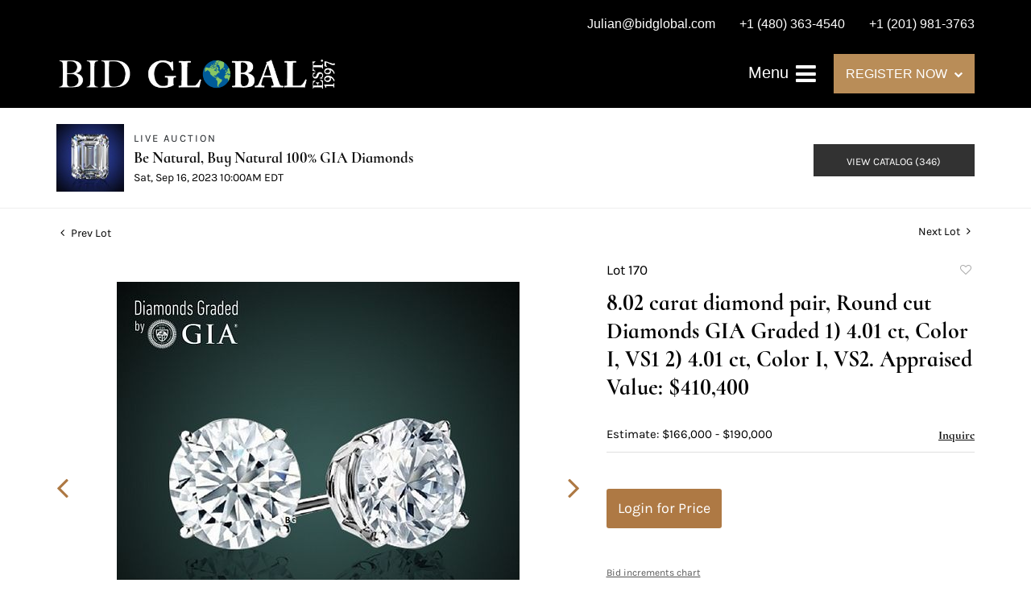

--- FILE ---
content_type: text/html; charset=UTF-8
request_url: https://live.bidglobal.com/online-auctions/bid-global-international-auctioneers-llc/8-02-carat-diamond-pair-round-cut-diamonds-gia-graded-1-4-01-ct-color-i-vs1-2-4-01-ct-color-i-vs2-appraised-value-410-400-5308078
body_size: 19822
content:
<!DOCTYPE html>
<html lang="en">
    <head>
        <link rel="shortcut icon" href="https://s1.img.bidsquare.com/site/favicon/m/23.png?t=1N8sqt ">
                <link rel="apple-touch-icon" href="https://s1.img.bidsquare.com/site/favicon/m/23.png?t=1N8sqt">
        <link rel="apple-touch-icon-precomposed" href="https://s1.img.bidsquare.com/site/favicon/m/23.png?t=1N8sqt">
        <meta name="viewport" content="width=device-width, initial-scale=1, maximum-scale=1, user-scalable=no"/><meta name="description" content="Bid on 8.02 carat diamond pair, Round cut Diamonds GIA Graded 1) 4.01 ct, Color I, VS1 2) 4.01 ct, Color I, VS2. Appraised Value: $410,400 for sale at auction by Bid Global International Auctioneers LLC 170 on 16th September GIA Graded 1) Click here to view HD 360 Spinning Image Click here to view Hearts &amp; Arrows Image Carat: 4.01 Cut: Round Color: I Clarity: VS1 Symmetry: Excellent Polish: Excellent Fluorescence: Faint R..."/><meta name="keywords" content="Jewelry,Loose Diamonds and Gemstones"/><meta property="fb:app_id" content="2021466541405910"/><meta property="og:type" content="website"/><meta property="og:url" content="https://live.bidglobal.com/online-auctions/bid-global-international-auctioneers-llc/8-02-carat-diamond-pair-round-cut-diamonds-gia-graded-1-4-01-ct-color-i-vs1-2-4-01-ct-color-i-vs2-appraised-value-410-400-5308078"/><meta property="og:title" content="8.02 carat diamond pair, Round cut Diamonds GIA Graded 1) 4.01 ct, Color I, VS1 2) 4.01 ct, Color I, VS2. Appraised Value: $410,400"/><meta property="og:description" content="GIA Graded 1) Click here to view HD 360 Spinning Image Click here to view Hearts &amp; Arrows Image Carat: 4.01 Cut: Round Color: I Clarity: VS1 Symmetry: Excellent Polish: Excellent Fluorescence: Faint Report: GIA (Gemological Institute of America) Graded Certificate Appraisal: AGI (Accredited Gemological Institute) Appraised Value: $216,500 Laser Inscription: (GIA) Number Inscribed on Girdle 2) Click here to view HD 360 Spinning Image Click here to view Hearts &amp; Arrows Image Carat: 4.01 Cut: Round Color: I Clarity: VS2 Symmetry: Excellent Polish: Excellent Fluorescence: None Report: GIA (Gemological Institute of America) Graded Certificate Appraisal: AGI (Accredited Gemological Institute) Appraised Value: $193,900 Laser Inscription: (GIA) Number Inscribed on Girdle Total Carat Weight(ct): 8.02 Combined Appraised Value: $410,400 Condition: Brand New Recently Cut All purchases come with a complementary Presentation Set Customizable to Ring, Bracelet, Bangle, Brooch, Pendant, Necklace or Earrings"/><meta property="og:image" content="https://s1.img.bidsquare.com/item/l/2260/22607561.jpeg?t=1QBFO5"/><meta property="twitter:card" content="summary"/><meta property="twitter:site" content="@bidsquare"/><meta property="twitter:title" content="8.02 carat diamond pair, Round cut Diamonds GIA Graded 1) 4.01 ct, Color I, VS1 2) 4.01 ct, Color I, VS2. Appraised Value: $410,400"/><meta property="twitter:description" content="GIA Graded 1) Click here to view HD 360 Spinning Image Click here to view Hearts &amp; Arrows Image Carat: 4.01 Cut: Round Color: I Clarity: VS1 Symmetry: Excellent Polish: Excellent Fluorescence: Faint Report: GIA (Gemological Institute of America) Graded Certificate Appraisal: AGI (Accredited Gemological Institute) Appraised Value: $216,500 Laser Inscription: (GIA) Number Inscribed on Girdle 2) Click here to view HD 360 Spinning Image Click here to view Hearts &amp; Arrows Image Carat: 4.01 Cut: Round Color: I Clarity: VS2 Symmetry: Excellent Polish: Excellent Fluorescence: None Report: GIA (Gemological Institute of America) Graded Certificate Appraisal: AGI (Accredited Gemological Institute) Appraised Value: $193,900 Laser Inscription: (GIA) Number Inscribed on Girdle Total Carat Weight(ct): 8.02 Combined Appraised Value: $410,400 Condition: Brand New Recently Cut All purchases come with a complementary Presentation Set Customizable to Ring, Bracelet, Bangle, Brooch, Pendant, Necklace or Earrings"/><meta property="twitter:image" content="https://s1.img.bidsquare.com/item/l/2260/22607561.jpeg?t=1QBFO5"/><meta charset="UTF-8"/><meta http-equiv="X-UA-Compatible" content="IE=edge"/><link rel="canonical" href="https://live.bidglobal.com/online-auctions/bid-global-international-auctioneers-llc/8-02-carat-diamond-pair-round-cut-diamonds-gia-graded-1-4-01-ct-color-i-vs1-2-4-01-ct-color-i-vs2-appraised-value-410-400-5308078"/><link rel="alternate" hreflang="x-default" href="https://live.bidglobal.com/online-auctions/bid-global-international-auctioneers-llc/8-02-carat-diamond-pair-round-cut-diamonds-gia-graded-1-4-01-ct-color-i-vs1-2-4-01-ct-color-i-vs2-appraised-value-410-400-5308078"/><link rel="alternate" hreflang="en" href="https://live.bidglobal.com/online-auctions/bid-global-international-auctioneers-llc/8-02-carat-diamond-pair-round-cut-diamonds-gia-graded-1-4-01-ct-color-i-vs1-2-4-01-ct-color-i-vs2-appraised-value-410-400-5308078"/>                <title>8.02 carat diamond pair, Round cut Diamonds GIA Graded 1) 4.01 ct, Color I, VS1 2) 4.01 ct, Color I, VS2. Appraised Value: $410,400  for sale at auction on 16th September  | Bid Global Auctioneers</title>
        <script data-react-helmet="true" type="application/ld+json">{
    "@context": "https://schema.org",
    "@type": "Product",
    "productID": "5308078",
    "sku": "5308078",
    "name": "8.02 carat diamond pair, Round cut Diamonds GIA Graded 1) 4.01 ct, Color I, VS1 2) 4.01 ct, Color I, VS2. Appraised Value: $410,400 ",
    "image": "https://s1.img.bidsquare.com/item/xl/2260/22607561.jpeg",
    "url": "https://live.bidglobal.com/online-auctions/bid-global-international-auctioneers-llc/8-02-carat-diamond-pair-round-cut-diamonds-gia-graded-1-4-01-ct-color-i-vs1-2-4-01-ct-color-i-vs2-appraised-value-410-400-5308078",
    "description": "GIA Graded  1)  Click here to view HD 360 Spinning Image   Click here to view Hearts & Arrows Image   Carat: 4.01  Cut: Round  Color: I  Clarity: VS1   Symmetry: Excellent  Polish: Excellent  Fluorescence: Faint   Report: GIA (Gemological Institute of America) Graded Certificate  Appraisal: AGI (Accredited Gemological Institute)  Appraised Value: $216,500   Laser Inscription: (GIA) Number Inscribed on Girdle   2)   Click here to view HD 360 Spinning Image   Click here to view Hearts & Arrows Image   Carat: 4.01  Cut: Round  Color: I  Clarity: VS2   Symmetry: Excellent  Polish: Excellent  Fluorescence: None   Report: GIA (Gemological Institute of America) Graded Certificate  Appraisal: AGI (Accredited Gemological Institute)  Appraised Value: $193,900   Laser Inscription: (GIA) Number Inscribed on Girdle   Total Carat Weight(ct): 8.02   Combined Appraised Value: $410,400   Condition: Brand New Recently Cut   All purchases come with a complementary Presentation Set   Customizable to Ring, Bracelet, Bangle, Brooch, Pendant, Necklace or Earrings",
    "offers": {
        "@type": "Offer",
        "url": "https://live.bidglobal.com/online-auctions/bid-global-international-auctioneers-llc/8-02-carat-diamond-pair-round-cut-diamonds-gia-graded-1-4-01-ct-color-i-vs1-2-4-01-ct-color-i-vs2-appraised-value-410-400-5308078",
        "price": 120000,
        "priceCurrency": "USD",
        "availabilityEnds": "2023-09-16T10:00:00-04:00 EDT",
        "priceValidUntil": "2023-09-16T10:00:00-04:00 EDT",
        "availability": "Discontinued"
    }
}</script>        <script type="text/javascript">
                        pageLoadServerTime = 1769904297428;
            pageLoadServerTimeElapsedStart = (new Date()).getTime();
        </script>
        <link rel="stylesheet" type="text/css" href="https://live.bidglobal.com/public/themes/common/css/bootstrap.min.css?t=1761753286" />
<link rel="stylesheet" type="text/css" href="https://live.bidglobal.com/public/themes/common/css/fonts/icon-font.css?t=1761753286" />
<link rel="stylesheet" type="text/css" href="https://stackpath.bootstrapcdn.com/font-awesome/4.7.0/css/font-awesome.min.css" />
<link rel="stylesheet" type="text/css" href="https://live.bidglobal.com/public/themes/default/css/theme.css?t=1762470181" />
<link rel="stylesheet" type="text/css" href="https://live.bidglobal.com/public/themes/default/css/theme-responsive.css?t=1761753286" />
<link rel="stylesheet" type="text/css" href="https://live.bidglobal.com/public/themes/default/css/theme-dev.css?t=1761753286" />
<link rel="stylesheet" type="text/css" href="https://live.bidglobal.com/public/js/magiczoomplus/5.3.7/magiczoomplus.css?t=1761753285" />
<link rel="stylesheet" type="text/css" href="https://live.bidglobal.com/public/css/jquery-ui.css?t=1761753285" />
<link rel="stylesheet" type="text/css" href="https://live.bidglobal.com/public/css/atc-base.css?t=1761753285" />
<link rel="stylesheet" type="text/css" href="https://live.bidglobal.com/public/themes/default/css/item-details.css?t=1761753286" />
<link rel="stylesheet" type="text/css" href="https://live.bidglobal.com/public/themes/common/css/component/popup.css?t=1761753286" />
<link rel="stylesheet" type="text/css" href="https://live.bidglobal.com/public/themes/common/css/fonts/cormorant.css?t=1761753286" />
<link rel="stylesheet" type="text/css" href="https://live.bidglobal.com/public/themes/common/css/fonts/karla.css?t=1761753286" />
<style>
:root {--main-button-color:#ae7944}
:root {--main-button-color-hover:#79522e}
:root {--main-btn-text:#ffffff}
:root {--secondary-button-color:#323232}
:root {--secondary-button-color-hover:#565656}
:root {--secondary-btn-text:#ffffff}
:root {--theme-color:#ae7944}
:root {--link-color-hover:#79522e}
:root {--reg-aprv-btn-txt:#00c327}
:root {--pending-text:#ff8900}
:root {--pending-btn-bg:rgba(204, 204, 204, 0.2)}
:root {--font-main:CormorantInfant-Bold}
:root {--font-secondary:Karla-Regular}</style>
<style>body{
    font-family: 'Karla', sans-serif;
    font-size: 14px;
}
img{
    max-width: 100%;
}
.font-karla{
    font-family: 'Karla', sans-serif;
}
.font-Montserrat{
    font-family: 'Montserrat', sans-serif;
}
.font-Playfair{
    font-family: 'Playfair Display', serif;
}
.font-Poppins{
    font-family: 'Poppins', sans-serif;
}
.header {
    background: #000;
    position: sticky;
    top: -51px;
    z-index: 9;
    margin: 0;
    padding: 0;
    border: 0;
}
.header-top ul{
    float: right;
    list-style: none;
    padding: 0;
    margin: 10px 0 0;
}
.header-top ul li{
    float: left;
    margin-left: 30px;
}
.header-top ul li a {
    font-size: 16px;
    font-weight: 500;
    line-height: 2.5em;
    color: #fff;
}
.sticky-top {
    background: none;
    transition: 1s;
}
.header-bottom {
    padding: 15px 0;
}
.sticky-top .header-bottom {
    background: #232534;
    transition: 2s;
}
.navbar-brand{
    max-width: 350px;
}
.nav-menu ul li a {
    color: #fff;
    font-size: 19px;
    font-weight: 500;
    padding: 11px 0;
}
.nav-menu ul li a:hover{
   color: #b98d58;
}
.nav-menu {
    padding: 0;
}
.register-dropdown {
    position: relative;
    cursor: pointer;
}
.register-dropdown h5{
    font-size: 16px;
    font-weight: 400;
    background: #b98d58;
    padding: 15px;
    display: inline-block;
    margin: 0;
}
.register-dropdown h5 .fa {
    font-size: 11px;
    margin-left: 4px;
    position: relative;
    top: -1px;
}
.register-dropdown ul {
    background: rgb(46, 45, 61, 0.9);
    margin: 0;
    padding: 0;
    list-style: none;
    width: 220px;
    position: absolute;
    top: 50px;
    left: 0;
    display: none;
}
.register-dropdown ul li a, .nav-menu ul ul li a {
    padding: 10px 10px 10px 35px;
    display: block;
    border-bottom: 1px solid #c4c4c4;
    font-size: 16px;
    font-weight: 400;
    color: #fff;
}
.register-dropdown ul li a:hover{
    color: #b98d58;
}
.nav-menu .navbar-toggler-icon .fa{
    font-size: 29px;
}
.register-dropdown ul li a:hover, .nav-menu ul ul li a:hover {
    text-decoration: none;
}
.register-dropdown ul li:last-child a, .nav-menu ul ul li:last-child a {
    border: 0;
}
.register-dropdown:hover ul{
    display: block;
}
.nav-menu ul ul ul{
    list-style: none;
    padding: 0 0 0 20px;
    margin: 0;
}
.nav-menu ul .dropdown-menu{
    padding: 0;
}
.nav-menu{
    position: inherit;
}
.nav-menu .navbar-toggler:focus {
    outline: 0;
}
.dropdown-menu{
    background: #141419;
}
#collapsibleNavbar {
    position: fixed;
    top: 0;
    right: -100%;
    bottom: 0;
    display: block;
    max-width: 320px;
    width: calc(100% - 80px);
    min-height: 100%;
    z-index: 999;
    transition: all 0.5s ease;
    background: #141419;
    padding: 10px 10px 10px 40px;
    overflow-y: auto;
}
.sidemenu #collapsibleNavbar{
    right: 0 !important;
}

.m-menu-close {
    color: #88888a;
}
.nav-menu .navbar-toggler{
    border: 0;
    z-index: 1;
}
.m-menu-close{
    font-size: 15px;
    border: 1px solid #5a5a5a;
    height: 20px;
    width: 20px;
    display: inline-block;
    text-align: center;
    line-height: 19px;
    margin-bottom: 10px;
}
.my-account-btn a{
    display: block;
    padding: 0.5rem 0;
}
.my-account-btn a:hover{
    text-decoration: none;
}
.footer{background: #262535;color: #fff; padding: 0;}
.footer-top{padding: 75px 0px 70px 0px; }
.footer-top h2 {
    font-size: 55px;
    line-height: 1.3em;
    letter-spacing: 0.5px;
    color: rgba(255, 255, 255, 0.87);
    font-weight: 600;
    text-transform: capitalize;
    margin: 0;
}
.footer-down {
    padding: 60px 0;
    border-style: solid;
    border-width: 2px 0px 0px 0px;
    border-color: rgba(191, 164, 103, 0.15);
    background: none;
    float: none;
}
.footer-logo {
    max-width: 350px;
    margin: auto;
}
.social-sec h2 {
    color: #f9f8f4;
    font-size: 25px;
}
.footer-heading{
    color: rgba(255, 255, 255, 0.56);
    font-family: "Poppins", Sans-serif;
    font-size: 14px;
    font-weight: 300;
    text-transform: uppercase;
    letter-spacing: 3px;
}
.footer-block{
    color: #b98d58;
    font-size: 16px;
    font-family: 'Poppins', sans-serif;
}
.social-sec ul {
    padding: 0;
    margin: 0;
    list-style: none;
    display: flex;
    justify-content: space-around;
    max-width: 200px;
    margin: auto;
}
.social-sec li {
    height: 20px;
    width: 20px;    
    text-align: center;
    border-radius: 100%;
}
.social-sec .facebook-icon {
    background: #5a5965;
    position: relative;
    top: 4px;
}
.social-sec .facebook-icon:hover{
    background: #BFA467;
}
.social-sec .facebook-icon:hover a{
    color: #262535;
}
.social-sec .facebook-icon a{
    color: #262535;
    font-size: 18px;
}
.social-sec li:hover a{
    color: #BFA467;
}
.social-sec li a {
    color: #5a5965;
    font-size: 20px;
}
ul.partner-logos {
    margin: 0;
    padding: 0;
    list-style: none;
    display: flex;
    align-items: center;
}
.address-sec{
    display: flex;
    align-items: center;
    max-width: 290px;
}
.phone-icon {
    transform: scale(-1, 1);
}
.poweredby-sec h3 {
    font-size: 14px;
    font-weight: 300;
}
.poweredby-sec img {
    max-width: 170px;
}
.poweredby-sec {
    display: flex;
    align-items: center;
    justify-content: flex-end;
}
.copyright-sec {
    background: #201F2C;
    border-style: solid;
    border-width: 1px 0px 0px 0px;
    border-color: rgba(255, 255, 255, 0.08);
    padding: 10px;
}
.logout-btn-front {
    background: none;
    border: 0;
    color: #fff;
    font-size: 19px;
    padding: 10px 0;
    text-align: left;
    text-transform: capitalize;
}
.logout-btn-front:hover{
    color: #b98d58;
}
.nav-menu .dropdown-toggle:after {
    border: solid white;
    border-width: 0 3px 3px 0;
    display: inline-block;
    padding: 2px;
    transform: rotate(45deg);
    -webkit-transform: rotate(45deg);
    position: relative;
    top: 2px;
    left: 8px;
}
.nav-menu ul li a:hover:after{
    border-color: #b98d58;
}
.nav-menu .nav-item.show .dropdown-toggle:after{
    transform: rotate(-135deg);
    -webkit-transform: rotate(-135deg);
    top: 5px
}
.footer-block a{
    color: #b98d58;
}
.footer-block a:hover{
    text-decoration: none;
    color: #b98d58;
}

@media screen and (max-width: 991.98px) {
    .nav-menu .register-dropdown{
        display: none;
    }
}
@media screen and (max-width: 767.98px) {
    .header-top ul li a{
        font-size: 12px;
    }
    .footer-top h2{
        font-size: 50px;
    }
    .footer-top .register-dropdown {
        width: 187px;
        margin: auto;
    }
    .social-sec {
        margin-bottom: 30px;
    }
    .address-sec{
        max-width: inherit;
    }
    .poweredby-sec{
        justify-content: center;
    }
    .header{
        top: -40px;
    }
}
@media screen and (max-width: 576.98px) {
    .navbar-brand {
        max-width: 200px;
    }
}
@media screen and (max-width: 458.98px) {
    .header{
        top: -70px;
    }
}
@media screen and (max-width: 359.98px) {
    .navbar-brand {
        max-width: 175px;
        margin: 0;
    }
}



 /* moon */
 
 .auction-list {margin-top:30px;}
 .auction-list .auc-list-content .btn-sec .prm-btn {border-radius: 0px !important;text-transform: uppercase!important; font-family: var(--font-secondary) !important; font-size:17px !important}

 .auc-list-content .btn-sec .view-catalog-btn {border-radius: 0px !important;text-transform: uppercase!important; font-family: var(--font-secondary) !important;}

 .auction-list .auc-list-content .btn-sec .scnd-btn {
     border-radius: 0px !important;
     text-transform: uppercase!important;
     font-weight: 100!important;
     font-size: 13px !important;
     border:1px solid var(--theme-color);
 }
 
 .auction-list .auc-list-content h1{margin-bottom: 10px !important; padding-bottom:5px !important;  font-family: var(--font-main)!important;font-size: 46px !important; line-height: 49px !important} 
 .auction-list .auc-list-content span { font-family: var(--font-secondary)!important; }
 
 .banner_bottom {padding-bottom: 0px !important;}
 .auction-list h1.auction-page-title { padding: 20px 0 40px 0px!important; font-size: 36px !important; letter-spacing: 7px!important; font-family: var(--font-main)!important; }
 .event_catalog_banner img {  height: 450px !important; max-height: 450px !important;}
 .auctioneer_detail .main_auc_detail h1 { font-size: 19px !important;}
 
 .auction-list .auc-list-content h1{margin-top: 10px !important;
 overflow: hidden; display: -webkit-box; -webkit-line-clamp: 2; -webkit-box-orient: vertical;}
 
 .auction-list .auc-list-content p {overflow: hidden; display: -webkit-box; -webkit-line-clamp: 5; -webkit-box-orient: vertical;}
 
 .catalog_list .catalog_detail .lot_title {font-size: 19px!important; overflow: hidden; display: -webkit-box; -webkit-line-clamp: 2; -webkit-box-orient: vertical;height: auto;height:auto!important}
 .catalog_list .result_count {font-size: 18px!important;}
 .event_catalog_banner .banner_content h1{margin: 8px 0 0px -2px !important; padding-bottom:11px;}
 .event_catalog_banner .banner_content label {padding-top: 20px; font-family: var(--font-secondary)!important; }
 
 .my-account .account-nav li a {text-transform: none !important;font-size: 14px!important;letter-spacing: 0!important; }
 .item-detail ul .text-head p, .item-detail ul .live-pannel p ,.item-detail ul .live-pannel p {font-size: 15px!important;}
 .item-detail ul .bidding-sec .enterBid input{border-radius: 0px!important;}
 
 .tab_title ul li a:hover{color: var(--link-color-hover);}
 .item_detail .other_lots ul li .auction-detail h2:hover {color: var(--link-color-hover);}
 
 .catalog_list .catalog_detail .lot_Num {font-family: var(--font-secondary)!important;}
 .item_detail .item_description .estimated_price {padding-bottom: 10px!important;}
 .catalog_list .side_filter .common_tgl ul li label.custom a:hover{color: var(--link-color-hover);}
 .item_detail .item_direction a:hover{color: var(--link-color-hover);}
 a:hover{color: var(--link-color-hover);}
 .tab_title ul li.active a:after{bottom: -21px!important;}
 .tab_title {padding: 25px 0 15px!important;}
 
 
 .banner_bottom ltx {padding-bottom:5px!important;}
 
 .auctioneer .auctioneer_detail .main_auc_detail .auc_timing .time_left ltx{font-family: var(--font-main)}
 .item_detail .other_lots ul li .auction-detail span {font-weight: normal !important;}
 
 
 .item_detail .item_description .item_tabs ul li a {text-transform: none !important;font-size: 13px!important;letter-spacing: 0!important; }
 .item_detail .item_description .item_tabs .tab-pane {font-weight: normal!important;font-size:16px!important;}
 .item_detail .item_description .item_tabs .tab-pane h4{font-size:16px !important;font-family: var(--font-main);}
 .item_detail .item_description .item_tabs .tab-content {font-family: var(--font-secondary);}
 .item_detail .item_description .place_bid_area .bidding-price {
   font-family: var(--font-main)!important;}
 
 .item_detail .item_description .place_bid_area .f_item_detail_bid_status{
   font-size: 16px !important;
 }
 .auctioneer .auctioneer_detail .main_auc_detail span, .auctioneer .auctioneer_detail .main_auc_detail .auc_timing .start_time, .item_detail .item_direction a {font-family: var(--font-secondary)!important;}
 
 
 .item_detail .item_description .place_bid_area .bidding-area .place_bid input{    border: 1px solid #e0e0e0;
     border-radius: 0px;}
 .item_detail .item_description .place_bid_area .bidding-area .place_bid button{
   border-radius: 0px!important;
   text-transform: uppercase!important;
   font-weight: 100!important;
   font-size: 16px !important;
   font-family: var(--font-secondary)!important; 
 }
 
 
 
 .color_green01 {text-transform:uppercase;}
 
 
 .item_detail .item_description .place_bid_area {margin-top: 25px!important; }
 
 
 
 .catalog_list .side_filter .common_tgl .filter-range input{height: 31px;}
 
 .live_panel .lot_title  {overflow: hidden; display: -webkit-box!important; -webkit-line-clamp: 2; -webkit-box-orient: vertical; line-height:24px !important; padding-top:6px;}
 
 .live_panel .bidding_box {margin-top:5px;}
 .live_panel .lot_desc p {
   font-weight: normal !important;
     margin-top: 15px;}
 
 
 .catalog_list .sorting {padding-bottom:0px !important;}
 .mb-3, .my-3 {padding-bottom:0px !important;}
 
 .event_catalog_banner .banner_content .ended_txt{font-size: 16px;}
 .banner_bottom span {font-size:16px  !important;}
 
 .description {font-size:16px!important}
 
 
 .live_panel .bidding_lots{border-top: 1px solid #000;}
 .event_catalog_banner .banner_content .green_t {border-radius: 0px !important; font-size:17px!important}
 
 
 .banner_bottom span.color_green01, .auction-list .auc-list-content .btn-sec .bidding-time span.color_green01 {color: var(--reg-aprv-btn-txt, #B0BB1A)!important;}
 
 .color_green01{color: var(--reg-aprv-btn-txt)!important;}
 
 .scnd-btn {margin-top: 7px;}
 .auction-list .auc-list-content label{ font-family: var(--font-secondary); font-size: 13px;}
 .catalog_list .catalog_detail .bid_amount .place_bid_area button.register_btn{
     border-radius: 0px!important;
     text-transform: uppercase!important;
     font-weight: 100;
     font-size: 13px !important;
     font-family: var(--font-secondary)!important; 
   }
 .auctioneer .btn-sec a {
     border-radius: 0px!important;
     text-transform: uppercase!important;
     font-weight: 100!important;
     font-size: 13px !important;
     padding: 11px 5px 8px 4px;
     font-family: var(--font-secondary)!important; 
     margin-top: 0px !important;
 }
 
 
   .event_catalog_banner .banner_content .scnd-btn {
       border-radius: 0px!important;
       text-transform: uppercase!important;
       font-weight: 100!important;
       font-size: 14px !important;
       font-family: var(--font-secondary)!important; 
 }
 .banner_bottom .prm-btn {
       border-radius: 0px!important;
       text-transform: uppercase!important;
       font-weight: 100!important;
       font-size: 14px !important;
       font-family: var(--font-secondary)!important; 
    }
 
   .event_catalog_banner .banner_content .prm-btn{
     border-radius: 0px!important;
     text-transform: uppercase!important;
     font-weight: 100!important;
     font-size: 17px !important;
     font-family: var(--font-secondary)!important; 
 
   }
   .banner_bottom p {
     font-size: 16px !important;
     line-height: 150% !important;
     margin-bottom: 10px !important;
 
   }
 
 .catalog_list .side_filter .common_tgl ul li a, .catalog_list .side_filter .common_tgl ul li label.custom {font-size:13px !important}
 
 
 .auctioneer_detail {
     display: table;
 }
 .auctioneer_detail .main_auc_detail {
     display: table-cell !important;
     vertical-align: middle;
     position: relative;
     left: 12px;
 }
 .live_panel .bid_panel_wrap button.register_btn, .live_panel .bid_panel_wrap button.leb{
   border-radius: 0px!important;
   text-transform: uppercase!important;
   font-weight: 100!important;
   font-size: 18px !important;
   font-family: var(--font-secondary)!important; 
 }
 
 .item-detail ul .bidding-sec .enterBid button, .item-detail .registered-auction .text-sec .auction-end a, .account_right .save_action button{
   border-radius: 0px!important;
   font-family: var(--font-secondary)!important;
   text-transform: uppercase!important;
   font-weight: 100;
   font-size: 12px !important;
 }
 .item-detail ul .bidding-sec .enterBid button.pending {padding:8px 2px;}
 
 .item-detail .registered-auction .text-sec .auction-end a{
     text-align: center;
 }
 .catalog_list .catalog_detail .bid_amount input::placeholder {
     color: #777777 !important;
 
 }
 .catalog_list .catalog_detail .bid_amount input{ border-radius: 0px!important;}
 
 .auc-list-content .event_reg_stat_txt, .auc-list-content .event_stat_txt{
     margin-bottom: 10px;
     font-size: 14px;
 }
 .catalog_list .sorting {padding-bottom:15px !important;}
 .mb-3, .my-3 {padding-bottom:10px !important;}
 
 .item_detail .item_description h1 {
     line-height: 125% !important;
     max-height: inherit !important;
 }
 .bidding-price div {
     font-family: var(--font-main)
 }
 .item_detail .item_description .item_tabs .active {
     opacity: 1;
 }
 
 .submit button, .submit-button button, .login_reg_page .my_btn_area input[type="submit"], .catalog_detail .bid_amount .place_bid_area button.cleb, .catalog_detail .bid_amount .place_bid_area button.cteb, .catalog_detail .bid_amount .place_bid_area button.cbeb{ border-radius:0px !important}
 
 .item-detail ul .live-pannel span, .item-detail ul .text-head p, .item-detail ul .live-pannel p, .item-detail ul .live-pannel p, .item-detail ul .live-pannel p.date_time, .item-detail ul .bidding-sec .bidPrice .bidLength span,.item-detail ul .text-head h2  { font-family: var(--font-secondary)!important;}
 .item-detail ul .live-pannel p.date_time {font-size: 13px !important;}
 
 .item-detail ul .text-head p, .item-detail ul .live-pannel p, .item-detail ul .live-pannel p{overflow: hidden; display: -webkit-box; -webkit-line-clamp: 3; -webkit-box-orient: vertical;}
 
 .item-detail .registered-auction .text-sec .auction-end .green_t{font-size:14px!important}
 .item-detail .registered-auction .text-sec .item-title p { font-family: var(--font-secondary)!important;font-size:12px;}
 
 .item-detail .registered-auction .text-sec .item-title a{  border-radius: 0px!important;
   font-family: var(--font-secondary)!important;
   text-transform: uppercase!important;
   font-weight: 100;
   font-size: 14px !important;}
 
 
 .payment-div .credit_card button,.billing-form button,.payment-div .credit_card{  border-radius: 0px!important;
   font-family: var(--font-secondary)!important;
   text-transform: uppercase!important;
   font-weight: 100;
   font-size: 14px !important;}
 
 .account_left ul li a {
   font-family: var(--font-secondary)!important;
   font-size: 13px !important;}
 
 .live_panel .lot_title{font-size:19px !important}
 .live_panel .lot_num{font-family: var(--font-secondary)!important; font-size:15px !important;}
 
 
 
 
 
 
 
 
 
 @media only screen and (max-width: 576px){
 .auction-list .auc-list-content h1 {
     font-size: 30px !important;
     line-height: 120% !important;
     margin-bottom:12px;
 }
 .auction-list .auc-list-content p{
     font-size: 15px;
     line-height: 150%;
     margin-bottom: 10px;
 }
 .tab_title {padding: 25px 0 0px!important;}
 
 .auction-list .auc-list-content label{
     font-size: 14px!important;
 }
 .resultTxt {font-size:14px}
 .auction-list .auc-list-content .btn-sec .bidding-time span{margin-bottom: 0px !important;}
 .catalog_list .catalog_detail .bidding_sec .starting_bid .bid_txt span{margin-bottom: 7px;}
 
 .item_detail .item_direction {margin-bottom: 0px !important;}
 .item_detail .item-slider .auction-detail-product ul li {width: 60px!important;height: 60px!important; margin-bottom: 15px!important;}
 
 .item_detail .item_description h1 {margin-bottom:10px; max-height: none!important;line-height: 125%!important;font-size:24px;}
 
 .auctioneer .auctioneer_detail .main_auc_detail {
     width: 72% !important;
 }
 
 .checkmark{border-radius: 0px!important;}
 .catalog_list .side_filter .common_tgl ul li label.custom span.checkmark {border-radius: 0px!important;}
 
 .message_bar_wrap .message_bar .message_con_wrap .message_bar_txt a {
     color: var(--main-button-color)!important;}
 
 
 .f_item_myItem_time_left {color:red;}
 
 
 .auction-list .slider-nav.sync-img .wl-icon-sync-arrow-right { right: 20px;}
 
 .payment_model .submit input[type="submit"] {max-width: 100%;}
 
 .catalog_list .catalog_detail .like_icon .btn-icon{margin-top: -5px !important;}
 .like_icon .btn-icon.btn-icon-heart.wl-icon-heart {color: var(--main-button-color)!important;}
 .catalog_list .terms {margin-bottom: 100px;}
 
 .pending {padding: 8px 4px !important;}
 
 }

 @media only screen and (max-width: 768px){


 .auctioneer {padding: 20px 0 0 0 !important}

 }
 
 .item-list-bottom .pending {
     font-size: 13px!important;
 }
 
 
 
 .catalog_list .catalog_detail .like_icon .btn-icon.btn-icon-heart.wl-icon-heart:before{color:#ccc!important;}
 .catalog_list .catalog_detail .like_icon .btn-icon { right: -5px !important; top: -5px!important;}
 
 .auction-list .auc-list-content {justify-content: space-around!important;}
 
 .item_detail .other_lots .control-button a.right {
     right: -30px;
 }
 .item_detail .other_lots .control-button a.left{
   left: -30px;
 }
 
 
 .event_catalog_banner .banner_content p, .item_detail .item_description .estimated_price span {font-family: var(--font-secondary)!important;}
 
 .tab_title ul li a {font-family: var(--font-main)!important; font-size: 13px!important; letter-spacing: 0!important; }
 
 .catalog_list .side_filter .common_tgl .filter-range button { border-radius: 0px !important;}
 
 .auctioneer .auctioneer_detail .main_auc_detail span {font-size:13px !important; text-transform:uppercase; letter-spacing: 2px;} 
 .auctioneer .auctioneer_detail .main_auc_detail .auc_timing .start_time {font-size:14px !important;}
 
 
 .my-account { padding-bottom: 80px;}
 
 .item_detail .item_description .lot_num {font-family: var(--font-secondary) !important;}
 
.auction-list .addtocalendar a,.auction-list .auc-list-content .btn-sec .bidding-time ltx {font-size:12px !important;}
.auction-list .auc-list-content .btn-sec .bidding-time span {font-size:14px !important;}

 
 .is-mobile-app .my-footer{display:none;}
 
 /*Mobile App css*/
 .is-mobile-app .auction-list h1.auction-page-title{margin-top:10px !important; font-size: 28px !important}
 .is-mobile-app .auction-list .auc-list-content h1{font-size:26px!important; margin-top:0px; margin-bottom:10px}
 .is-mobile-app .auction-list .auc-list-content label{font-size:13px}
 .is-mobile-app .auction-list .auc-list-content span {font-family:var(--font-secondary)!important;}
 .is-mobile-app .auction-list .slider-nav.sync-img img { width: 100px;margin: 0px 10px;height: 100px;}
 .is-mobile-app .auction-list .auc-list-content p {font-size: 14px; line-height: 26px;margin-bottom: 8px;}
 .is-mobile-app .auction-list .auc-list-content .btn-sec .prm-btn {margin-bottom: 15px;  font-family: var(--font-secondary)!important; }
 
 .is-mobile-app .event_catalog_banner {margin-top: 0px;} 
 .is-mobile-app .event_catalog_banner .banner_content h1 { font-size:26px; line-height: 1.2; margin-top:5px}
 .is-mobile-app .banner_bottom p {font-size: 14px;line-height: 25px;}
 .is-mobile-app .banner_bottom .catalog-social {display: none;}
 .is-mobile-app .catalog_list .catalog_detail .lot_title { height: 35px !important;font-size: 15px !important; line-height: 1.2!important; letter-spacing: -0.5px;} 
 .is-mobile-app .catalog_list .catalog_detail .est_prc_time .est_price {font-size: 12px;}
 .is-mobile-app .catalog_list .catalog_detail .bidding_sec .bid_num {font-size: 11px;}
 .is-mobile-app .catalog_list .catalog_detail .bid_amount input {border: 1px solid #aaa;}
 
 .is-mobile-app .catalog_list .catalog_detail .lot_Num{font-size: 12px;}
 
 .is-mobile-app .auctioneer {margin-top: 0px;} 
 .is-mobile-app .event_catalog_banner img{ max-height: 500px !important;}
 
 .is-mobile-app .banner_bottom .reverse-column div:first-child {
     order: 1;
 }
 .is-mobile-app .auction-list .auc-list-content div:child {order:2;} 
 
 .is-mobile-app .item_detail .item_description .place_bid_area .bidding-area .place_bid {margin-top: 10px;}
 
 
 .is-mobile-app .item_detail .item-slider .auction-item-img a.MagicZoomPlus img {height: auto !important;}
 .is-mobile-app .item_detail .item-slider .auction-item-img{height: auto!important;}
 .is-mobile-app .main_item_img {height: auto!important;}
 .is-mobile-app .main_item_img .MagicZoomPlus img{height: auto!important;}
 .is-mobile-app .live_panel .bidding_center span {margin-bottom:0px !important;font-size: 12px!important;} 
 .is-mobile-app .items_img_list {margin-top: 0!important} 
 .is-mobile-app .main_item_img {margin-top: 10px!important}
 .is-mobile-app .item_detail .item_description .item_tabs .tab-pane{font-size:18px!important;line-height: 1.5;}
 .is-mobile-app .auctioneer .auctioneer_detail .main_auc_detail h1{letter-spacing: 0px!important}
 
 .is-mobile-app .my-account {margin-top: 0px!important}
 .is-mobile-app .item_detail .social_icon {display:none}
 
 
 .my-footer .container{margin-top:20px}
 
 /* Download App Footer CSS */
 .download-app-footer{background: #f4f4f4; color: #222;}
 .download-our-app{border-bottom: 1px solid rgb(255, 255, 255, 0.22);}
 .application-view img {max-width: 330px;}
 .about-application-head {display: flex; align-items: center;}
 .app-brand-logo {margin-right: 20px;}
 .app-brand-logo img{max-width: 56px;}
 .about-application-head p {font-size: 28px; font-weight: 700; margin: 0;}
 .about-application-content{font-size: 15.5px; font-weight: normal; line-height: 23.25px; margin-top: 10px;}
 .app-qr-sec{height: 110px; width: 110px; background: #fff; text-align: center; display: inline-block; vertical-align: top; padding: 5px;}
 .app-qr-sec img{min-width: 92px;max-width: 100%;}
 .app-store-logo-sec {margin-left: 40px; display: inline-block;}
 .app-store-logo-sec img{max-width: 155px;}
 .application-qr {text-align: center;}
 .app-store-logo-sec a{display: block;}
 .app-store-logo-sec a:nth-child(1){margin-bottom: 20px;}
 .application-view {height: 240px; position: relative; top: -23px;}
 @media screen and (max-width: 1199.98px){
    .application-view img {max-width: 310px;}
    .about-application-head p{font-size: 22px;}
    .app-store-logo-sec{margin-left: 20px;}
    .app-store-logo-sec {width: calc(100% - 152px);}
 }
 @media screen and (max-width: 991.98px){
    .application-view{text-align: center; top: -43px;}
    .application-view img {max-width: 260px;position: relative;left: -40px;}
    .about-application-head p{font-size: 19px;}
    .app-store-logo-sec {width: auto;}
    .application-qr{ margin: 50px 0;}
    .app-qr-sec{display: none;}
    .application-view {height: 220px;}
 }
 @media screen and (max-width: 767.98px){
    .about-application {text-align: center;max-width: 310px; margin: auto;}
    .about-application-head{justify-content: center;}
 }

.is-mobile-app .download-app-footer{display:none;}

.nav-menu .navbar-toggler[aria-expanded="true"]:before {
    content: "";
    position: fixed;
    width: 100%;
    height: 100%;
    background: rgba(0 ,0, 0, 0.37);
    left: 0;
    top: 0;
    cursor: auto;
}
</style>
                    <!-- Google Tag Manager -->
            <script>(function(w,d,s,l,i){w[l]=w[l]||[];w[l].push({'gtm.start':
            new Date().getTime(),event:'gtm.js'});var f=d.getElementsByTagName(s)[0],
            j=d.createElement(s),dl=l!='dataLayer'?'&l='+l:'';j.async=true;j.src=
            'https://www.googletagmanager.com/gtm.js?id='+i+dl;f.parentNode.insertBefore(j,f);
            })(window,document,'script','dataLayer','GTM-5WMD3W');</script>
            <!-- End Google Tag Manager -->
                                            <!--[if lt IE 9]>
            <script type="text/javascript" src="https://live.bidglobal.com/public/js/html5shiv.min.js?t=1761753285"></script>
        <![endif]-->
        <script type="text/javascript">
            var setting = {"baseUri":"https:\/\/live.bidglobal.com","staticUri":"https:\/\/live.bidglobal.com\/public","isMobileWebView":false,"defaultSiteName":"Bidsquare","siteName":"Bid Global Auctioneers","webSocket":{"host":"wss:\/\/ws.bidsquare.com","port":null,"debug":false},"reserveMet":[],"reCaptcha":{"v3":{"siteKey":"6LdzL_kcAAAAAHvauH1Jsz3Ux6njeXmqvGBbrqyk"}}};        </script>
                <script type="text/javascript" src="https://live.bidglobal.com/public/js/jquery.js?t=1761753285"></script>
<script type="text/javascript" src="https://live.bidglobal.com/public/js/functions.js?t=1761753285"></script>
<script type="text/javascript" src="https://live.bidglobal.com/public/themes/common/js/popper-v1.min.js?t=1761753286"></script>
<script type="text/javascript" src="https://live.bidglobal.com/public/themes/common/js/bootstrap.min.js?t=1761753286"></script>
<script type="text/javascript" src="https://live.bidglobal.com/public/themes/default/js/theme.js?t=1761753286"></script>
<script type="text/javascript" src="https://www.google.com/recaptcha/api.js?render=6LdzL_kcAAAAAHvauH1Jsz3Ux6njeXmqvGBbrqyk"></script>
<script type="text/javascript" src="https://live.bidglobal.com/public/js/front-common.js?t=1761753285"></script>
<script type="text/javascript" src="https://live.bidglobal.com/public/js/tagManager.js?t=1761753286"></script>
<script type="text/javascript" src="https://live.bidglobal.com/public/js/script.js?t=1761753286"></script>
<script type="text/javascript" src="https://live.bidglobal.com/public/js/bsApi.js?t=1761753285"></script>
<script type="text/javascript" src="https://live.bidglobal.com/public/js/jquery.i18n/src/jquery.i18n.js?t=1761753285"></script>
<script type="text/javascript" src="https://live.bidglobal.com/public/js/jquery.i18n/src/jquery.i18n.messagestore.js?t=1761753285"></script>
<script type="text/javascript" src="https://live.bidglobal.com/public/js/jquery.i18n/src/jquery.i18n.fallbacks.js?t=1761753285"></script>
<script type="text/javascript" src="https://live.bidglobal.com/public/js/jquery.i18n/src/jquery.i18n.language.js?t=1761753285"></script>
<script type="text/javascript" src="https://live.bidglobal.com/public/js/jquery.i18n/src/jquery.i18n.parser.js?t=1761753285"></script>
<script type="text/javascript" src="https://live.bidglobal.com/public/js/jquery.i18n/src/jquery.i18n.emitter.js?t=1761753285"></script>
<script type="text/javascript" src="https://live.bidglobal.com/public/js/magiczoomplus/5.3.7/magiczoomplus.js?t=1761753285"></script>
<script type="text/javascript" src="https://live.bidglobal.com/public/js/jquery-ui.js?t=1761753285"></script>
<script type="text/javascript" src="https://live.bidglobal.com/public/js/client/ws/auctionClient.js?t=1761753285"></script>
<script type="text/javascript" src="https://live.bidglobal.com/public/js/client/ws/liveEvent.js?t=1761753285"></script>
<script type="text/javascript" src="https://live.bidglobal.com/public/js/atc.min.js?t=1761753285"></script>
<script type="text/javascript">
                $.i18n().load({"en":{"Starting Bid":"Starting Bid","Current Bid":"Current Bid","Start in":"Start in","Starts in":"Starts in","End in":"End in","Bidsquare Bidder":"Bidsquare Bidder","Competing Bidder":"Competing Bidder","Bidder":"Bidder","Click Here to Bid Live":"Click Here to Bid Live","Non-supported browser... Use Chrome, Firefox, or Safari 11+":"Non-supported browser... Use Chrome, Firefox, or Safari 11+","On the Market":"On the Market","You are the highest bidder (%amount%)":"You are the highest bidder (%amount%)","You've been outbid (%amount%)":"You've been outbid (%amount%)","Your max bid (%amount%) is below reserve":"Your max bid (%amount%) is below reserve","You have an absentee bid (%amount%)":"You have an absentee bid (%amount%)","Place Bid":"Place Bid","Place Max Bid":"Place Max Bid","Increase Max Bid":"Increase Max Bid"}});
                
                [{"en":"https:\/\/live.bidglobal.com\/public\/js\/jquery.i18n\/messages\/en.json?t=1761753285"}].forEach(function (transArr, i) { $.i18n().load(transArr); });
                $.i18n.rawTranslationMap = {"reserveMetBannerNotification":"On the Market","highestBidNotification":"You are the highest bidder (%amount%)","outBidNotification":"You've been outbid (%amount%)","reserverNotMetNotification":"Your max bid (%amount%) is below reserve","absenteeBidNotification":"You have an absentee bid (%amount%)","placeNextBidButtonTextTimed":"Place Bid","placeMaxBidButtonTextTimed":"Place Max Bid","increaseMaxBidButtonTextTimed":"Increase Max Bid","placeNextBidButtonTextLive":"Place Bid","placeMaxBidbuttonTextLive":"Place Max Bid","increaseMaxBidButtonTextLive":"Increase Max Bid"};
            $(window).load(function(){});</script>
<script type="text/javascript">$(window).scroll(function(){
        if ($(window).width() > 991) {
            if ($(window).scrollTop() > 95) {
                $('#my-header').addClass('sticky-top');
            }
            else {
                $('#my-header').removeClass('sticky-top');
            }
        }
    });
    $(document).ready(function(){
        $(".navbar-toggler").click(function(){
            $(".header").toggleClass("sidemenu");
        });
        $(".m-menu-close").click(function(){
            $(".header").toggleClass("sidemenu");
        });
    });</script>
        <script type="text/javascript">
            if (typeof CKEDITOR !== 'undefined') CKEDITOR.timestamp = (new Date()).getTime(); // force refreshing the CKEditor internal js files
        </script>
    </head>
    <body class="">
        
<div class="wrap">
     
        <div id="loadingDiv" class="loadingDiv" style="display:none;"> </div>
                        <link rel="stylesheet" type="text/css" href="https://fonts.googleapis.com/css2?family=Roboto:wght@400;700&amp;display=swap" />


    <header class="header" id="my-header">
      <div class="header-top clearfix">
        <div class="container font-Montserrat">
            <ul>
                <li class="elementor-icon-list-item elementor-inline-item">
                    <a href="/cdn-cgi/l/email-protection#eca69980858d82ac8e85888b80838e8d80c28f8381">
                        <span class="elementor-icon-list-text"><span class="__cf_email__" data-cfemail="b7fdc2dbded6d9f7d5ded3d0dbd8d5d6db99d4d8da">[email&#160;protected]</span></span>
                    </a>
                </li>
                <li class="elementor-icon-list-item elementor-inline-item">
                    <a href="tel:+14803634540">
                        <span class="elementor-icon-list-text">+1 (480) 363-4540</span>
                    </a>
                </li>
                <li class="elementor-icon-list-item elementor-inline-item">
                    <a href="tel:+12019813763">
                        <span class="elementor-icon-list-text">+1 (201) 981-3763</span>
                    </a>
                </li>
            </ul>
        </div>
      </div>
      <div class="header-bottom">
         <div class="container">            
            <nav class="navbar nav-menu">
               <a class="navbar-brand" href="https://bidglobal.com/"><img src="https://s1.img.bidsquare.com/site/logo/23.png?t=1N8sqt" alt="Bid Global"></a>
               <button class="navbar-toggler ml-auto text-white" type="button" data-toggle="collapse" data-target="#collapsibleNavbar">
                    Menu <span class="navbar-toggler-icon"><i class="fa fa-bars" aria-hidden="true"></i></span>
               </button>
               <div class="register-dropdown ml-2">
                   <h5 class="text-white">REGISTER NOW <i class="fa fa-chevron-down" aria-hidden="true"></i></h5>
                   <ul>
                       <li><a href="/">Bid Global Auctioneers</a></li>
                       <li><a href="https://www.bidsquare.com/auction-house/bid-global-international-auctioneers-llc/">BidSquare</a></li>
                   </ul>
               </div>
               <div class="collapse navbar-collapse text-right" id="collapsibleNavbar">
                    <span class="m-menu-close" type="button" data-toggle="collapse" data-target="#collapsibleNavbar"><i class="fa fa-close"></i></span>
                    <ul class="navbar-nav mr-auto text-left">
                        <li class="nav-item"><a class="nav-link" href="https://bidglobal.com/">Home</a></li>
                        <li class="nav-item dropdown"><a class="nav-link dropdown-toggle" data-toggle="dropdown" href="">Live Online Auction</a>
                            <ul class="dropdown-menu">
                                <li><a href="/">Bid Global Auctioneers</a></li>

                                <li><a href="https://www.bidsquare.com/auction-house/bid-global-international-auctioneers-llc/">Bidsquare</a></li>
                            </ul>
                        </li>
                        <li class="nav-item"><a class="nav-link" href="https://bidglobal.com/about-us/">About Us</a></li>
                        <li class="nav-item"><a class="nav-link" href="https://bidglobal.com/insurance-quote/">Insurance Quote</a></li>
                        <li class="nav-item"><a class="nav-link" href="https://bidglobal.com/terms-conditions/">Terms & Conditions</a></li>
                        <li class="nav-item"><a class="nav-link" href="https://bidglobal.com/mountings-settings/">Mountings/Settings</a></li>
                        <li class="nav-item dropdown"><a class="nav-link dropdown-toggle" data-toggle="dropdown" href="">Education</a>
                            <ul class="dropdown-menu">
                                <li><a href="https://bidglobal.com/faq/">FAQ</a></li>
                                <li><a href="https://bidglobal.com/ways-to-bid/">Ways To Bid</a></li>
                                <li><a href="">GIA Certifications</a>
                                    <ul>
                                        <li><a href="https://www.gia.edu/report-check-landing">Report Check</a></li>
                                    </ul>
                                </li>
                                <li><a href="https://bidglobal.com/diamonds/">Diamonds</a></li>
                                <li><a href="https://bidglobal.com/gemology/">Gemology</a></li>
                                <li><a href="https://bidglobal.com/metals/">Metals</a></li>
                                <li><a href="https://bidglobal.com/auction-terms/">Auction Terms</a></li>
                            </ul>
                        </li>
                        <li class="nav-item"><a class="nav-link" href="https://bidglobal.com/contact-us/">Contact Us</a></li>
                        <li class="nav-item">
                            <div class="my-account-btn">
                                 <a href="https://live.bidglobal.com/user/register" class="signup-link" data-toggle="modal" data-target="#registration_pop">Sign up</a> <a href="https://live.bidglobal.com/user/login" class="login-link" data-toggle="modal" data-target="#login_pop">Log In</a>
                            </div>                       
                        </li>
                    </ul>               
               </div>
            </nav>
         </div>
      </div>
   </header>            

    


    
    <div class="auctioneer">
      
    <div class="container-lg">
        <div class="row">
            <div class="col-lg-9 col-md-8">
                <div class="auctioneer_detail">
                    <div class="thumb_img">
                        <a href="https://live.bidglobal.com/auctions/bid-global-international-auctioneers-llc/be-natural-buy-natural-100-gia-diamonds-13591" class="image_hover"><img src="https://s1.img.bidsquare.com/event/main/s/13591.jpeg?t=1QAV3j" alt="Bid Global International Auctioneers LLC" onerror="loadDefaultImage(this,&#039;thumb&#039;)" /></a>
                    </div>
                    <div class="main_auc_detail">
                        <span>Live Auction</span>
                        <h1><a href="https://live.bidglobal.com/auctions/bid-global-international-auctioneers-llc/be-natural-buy-natural-100-gia-diamonds-13591" class="event-title">Be Natural, Buy Natural 100% GIA Diamonds</a></h1>
                        <div class="auc_timing">
                            <div class="start_time">Sat, Sep 16, 2023 10:00AM EDT</div>
                                                    </div>
                    </div>
                </div>
            </div>
            <div class="col-lg-3 col-md-4">
                <div class="btn-sec">
                    <a href="https://live.bidglobal.com/auctions/bid-global-international-auctioneers-llc/be-natural-buy-natural-100-gia-diamonds-13591/catalog#catalog" class="scnd-btn">View Catalog (346)</a>
                </div>
                <br>
                            </div>
        </div>
    </div>
    </div>

<div class="item_detail">
    <div class="container-lg">
        <div class="item_direction">
                        <div class="row">
                <div class="col-6">
                    <a href="https://live.bidglobal.com/online-auctions/bid-global-international-auctioneers-llc/2-82-ct-e-fl-emerald-cut-gia-graded-diamond-appraised-value-145-900-5308077"><i class="fa fa-angle-left" aria-hidden="true"></i> Prev Lot</a>
                </div>
                <div class="col-6">
                    <a href="https://live.bidglobal.com/online-auctions/bid-global-international-auctioneers-llc/1-51-ct-h-vs1-emerald-cut-gia-graded-diamond-appraised-value-28-700-5308079" class="float-right">Next Lot <i class="fa fa-angle-right" aria-hidden="true"></i></a>
                </div>
            </div>
                    </div>
        <div class="current_item">
            <div class="row">
                <div class="col-lg-7 col-md-6">
                    <div class="item-slider">
                        <div class="auction-item-img">
            <a class="img-slide-arrow left-slide-btn" data-slide="prev">
            <span class="fa fa-angle-left fa-3x"></span>
        </a>
                   <a id="lot-image" class="MagicZoom main" target="_blank" rel="images" href="https://s1.img.bidsquare.com/item/xl/2260/22607561.jpeg?t=1QBFO5" title="8.02 carat diamond pair, Round cut Diamonds GIA Graded 1) 4.01 ct, Color I, VS1 2) 4.01 ct, Color I, VS2. Appraised Value: $410,400 ">
                <img src="https://s1.img.bidsquare.com/item/l/2260/22607561.jpeg?t=1QBFO5" class="detailImg" alt="8.02 carat diamond pair, Round cut Diamonds GIA Graded 1) 4.01 ct, Color I, VS1 2) 4.01 ct, Color I, VS2. Appraised Value: $410,400 " />            </a>      
                            <a class="img-slide-arrow right-slide-btn" data-slide="next">
            <span class="fa fa-angle-right fa-3x"></span>
        </a>
    </div>
<div class="selectors auction-detail-product">
    <ul>
                        <li><a data-zoom-id="lot-image" href="https://s1.img.bidsquare.com/item/xl/2260/22607561.jpeg?t=1QBFO5" data-image="https://s1.img.bidsquare.com/item/l/2260/22607561.jpeg?t=1QBFO5">
                    <img src="https://s1.img.bidsquare.com/item/s/2260/22607561.jpeg?t=1QBFO5" alt="8.02 carat diamond pair, Round cut Diamonds GIA Graded 1) 4.01 ct, Color I, VS1 2) 4.01 ct, Color I, VS2. Appraised Value: $410,400 " />                </a></li>
                                <li><a data-zoom-id="lot-image" href="https://s1.img.bidsquare.com/item/xl/2260/22607562.jpeg?t=1QBFO5" data-image="https://s1.img.bidsquare.com/item/l/2260/22607562.jpeg?t=1QBFO5">
                    <img src="https://s1.img.bidsquare.com/item/s/2260/22607562.jpeg?t=1QBFO5" alt="Image 2 of 9" />                </a></li>
                                <li><a data-zoom-id="lot-image" href="https://s1.img.bidsquare.com/item/xl/2260/22607563.jpeg?t=1QBFO5" data-image="https://s1.img.bidsquare.com/item/l/2260/22607563.jpeg?t=1QBFO5">
                    <img src="https://s1.img.bidsquare.com/item/s/2260/22607563.jpeg?t=1QBFO5" alt="Image 3 of 9" />                </a></li>
                                <li><a data-zoom-id="lot-image" href="https://s1.img.bidsquare.com/item/xl/2260/22607564.jpeg?t=1QBFO5" data-image="https://s1.img.bidsquare.com/item/l/2260/22607564.jpeg?t=1QBFO5">
                    <img src="https://s1.img.bidsquare.com/item/s/2260/22607564.jpeg?t=1QBFO5" alt="Image 4 of 9" />                </a></li>
                                <li><a data-zoom-id="lot-image" href="https://s1.img.bidsquare.com/item/xl/2260/22607565.jpeg?t=1QBFO5" data-image="https://s1.img.bidsquare.com/item/l/2260/22607565.jpeg?t=1QBFO5">
                    <img src="https://s1.img.bidsquare.com/item/s/2260/22607565.jpeg?t=1QBFO5" alt="Image 5 of 9" />                </a></li>
                                <li><a data-zoom-id="lot-image" href="https://s1.img.bidsquare.com/item/xl/2260/22607566.jpeg?t=1QBFO5" data-image="https://s1.img.bidsquare.com/item/l/2260/22607566.jpeg?t=1QBFO5">
                    <img src="https://s1.img.bidsquare.com/item/s/2260/22607566.jpeg?t=1QBFO5" alt="Image 6 of 9" />                </a></li>
                                <li><a data-zoom-id="lot-image" href="https://s1.img.bidsquare.com/item/xl/2260/22607567.jpeg?t=1QBFO5" data-image="https://s1.img.bidsquare.com/item/l/2260/22607567.jpeg?t=1QBFO5">
                    <img src="https://s1.img.bidsquare.com/item/s/2260/22607567.jpeg?t=1QBFO5" alt="Image 7 of 9" />                </a></li>
                                <li><a data-zoom-id="lot-image" href="https://s1.img.bidsquare.com/item/xl/2260/22607568.jpeg?t=1QBFO5" data-image="https://s1.img.bidsquare.com/item/l/2260/22607568.jpeg?t=1QBFO5">
                    <img src="https://s1.img.bidsquare.com/item/s/2260/22607568.jpeg?t=1QBFO5" alt="Image 8 of 9" />                </a></li>
                                <li><a data-zoom-id="lot-image" href="https://s1.img.bidsquare.com/item/xl/2260/22607569.jpeg?t=1QBFO5" data-image="https://s1.img.bidsquare.com/item/l/2260/22607569.jpeg?t=1QBFO5">
                    <img src="https://s1.img.bidsquare.com/item/s/2260/22607569.jpeg?t=1QBFO5" alt="Image 9 of 9" />                </a></li>
                    </ul>
</div>                    </div>
                    <div class="social_icon">
                        <ul>
                            <li><a href="https://www.facebook.com/sharer/sharer.php?u=https://live.bidglobal.com/online-auctions/bid-global-international-auctioneers-llc/8-02-carat-diamond-pair-round-cut-diamonds-gia-graded-1-4-01-ct-color-i-vs1-2-4-01-ct-color-i-vs2-appraised-value-410-400-5308078"  target="_blank"><i class="fa fa-facebook" aria-hidden="true"></i></a></li><li><a href="https://twitter.com/intent/tweet?url=https://live.bidglobal.com/online-auctions/bid-global-international-auctioneers-llc/8-02-carat-diamond-pair-round-cut-diamonds-gia-graded-1-4-01-ct-color-i-vs1-2-4-01-ct-color-i-vs2-appraised-value-410-400-5308078&text=8.02+carat+diamond+pair%2C+Round+cut+Diamonds+GIA+Graded+1%29+4.01+ct%2C+Color+I%2C+VS1+2%29+4.01+ct%2C+Color+I%2C+VS2.+Appraised+Value%3A+%24410%2C400+" target="_blank"><i class="fa-twitter" aria-hidden="true"></i></a></li><li><a href="https://www.pinterest.com/pin/create/button/?url=https://live.bidglobal.com/online-auctions/bid-global-international-auctioneers-llc/8-02-carat-diamond-pair-round-cut-diamonds-gia-graded-1-4-01-ct-color-i-vs1-2-4-01-ct-color-i-vs2-appraised-value-410-400-5308078&description=8.02+carat+diamond+pair%2C+Round+cut+Diamonds+GIA+Graded+1%29+4.01+ct%2C+Color+I%2C+VS1+2%29+4.01+ct%2C+Color+I%2C+VS2.+Appraised+Value%3A+%24410%2C400+&media=https://s1.img.bidsquare.com/item/l/2260/22607561.jpeg?t=1QBFO5" target="_blank"><i class="fa fa-pinterest" aria-hidden="true"></i></a></li><li><a href="https://www.linkedin.com/sharing/share-offsite/?url=https://live.bidglobal.com/online-auctions/bid-global-international-auctioneers-llc/8-02-carat-diamond-pair-round-cut-diamonds-gia-graded-1-4-01-ct-color-i-vs1-2-4-01-ct-color-i-vs2-appraised-value-410-400-5308078" target="_blank"><i class="fa fa-linkedin" aria-hidden="true"></i></a></li><li><a href="#" id="share_item_button"><i class="fa fa-envelope" aria-hidden="true"></i></a><div id="item-share-popup-load" class="item-share-popup"></div></li>                        </ul>
                    </div>
                    
                </div>
                <div class="col-lg-5 col-md-6">
                                        <div class="item_description el_13591">
                                                <div class="row">
                            <div class="col-lg-6 col-6">
                                <div class="lot_num">Lot 170</div>
                            </div>
                            <div class="col-lg-6 col-6">
                                <div class="favourite float-right">
                    <div data-href="https://live.bidglobal.com/user/login?fav_item_ref_id=5308078" class="like_icon gtm-click_item fav-item-login btn-icon btn-icon-heart" data-item_id = "5308078" data-type = "2"  data-item_id="5308078"  data-event_id='13591' data-event_status='past' data-event_name='Be Natural, Buy Natural 100% GIA Diamonds'>
                        <a href="javascript:void(0);" class="gtm-click_item"  data-item_id="5308078"  data-event_id='13591' data-event_status='past' data-event_name='Be Natural, Buy Natural 100% GIA Diamonds'>Add to favorite</a>
                    </div>
                </div>
                            </div>
                            <div class="col-lg-12"><h1>8.02 carat diamond pair, Round cut Diamonds GIA Graded 1) 4.01 ct, Color I, VS1 2) 4.01 ct, Color I, VS2. Appraised Value: $410,400 </h1></div>
                        </div>
                        <div class="estimated_price">
                            <div class="row">
                                                                <div class="col-lg-9 col-8">
                                    <span>
            Estimate: $166,000 - $190,000    </span>                                </div>
                                                                                                <div class="col-lg-3 col-4">
                                    <a href="javascript:void(0);" id="inquire_block" class="gtm-click_item"  data-item_id="5308078"  data-event_id='13591' data-event_status='past' data-event_name='Be Natural, Buy Natural 100% GIA Diamonds' >Inquire</a>
                                </div>
                                                            </div>
                        </div>
                        <div class="place_bid_area" id="ba_5308078_13591" data-lindex="0" data-stype="view">
                            <div class="bidding-estimate bid-estimate-timer">
	                        	                    </div>
                            <div class="bidding-area"><div class="bidding-price "><button type="button" class="register_btn btn btn-primary f_event_button_view_hammer_price" id="login_to_register0" data-event_id = "13591"  >Login for Price </button>            <script data-cfasync="false" src="/cdn-cgi/scripts/5c5dd728/cloudflare-static/email-decode.min.js"></script><script type="text/javascript">
                $(function () {
                    $(document).on('click','#login_to_register0',function (e) {
                        e.preventDefault();
                        var event_ref_id = $(this).data('event_id') ? $(this).data('event_id') : null;
                              // We can clean this code this condition after fix same login script in bidsquare and wl
                            var $loginPopupObj = getPopupObject('login');
                            var $loginForm = $loginPopupObj.find('form');
//                            $loginForm.add('#registation_direct a, .registation_direct a').data('event_ref_id', event_ref_id);
                            $loginForm.data('event_ref_id',event_ref_id);
                            $loginForm.data('scroll_to', $(this).data('scroll_to') ? $(this).data('scroll_to') : null);
                                                        showHidePopup('login',true);
                                            });
                });
            </script>
            </div><div class="bidding-history"></div><div class="place_bid"><input type="hidden" id="live_bid_panel_url" name="live_bid_panel_url" value="https://live.bidglobal.com/auctions/bid-global-international-auctioneers-llc/be-natural-buy-natural-100-gia-diamonds-13591/bid" /><input type="hidden" id="disable_reserve_price" name="disable_reserve_price" value="1" /></div><div class="bid_related"><div class="txt1"><a href="#chart" class="chart">Bid increments chart</a></div></div></div><style>div.ack_bid_msg{float:right;padding-top:0 !important;}</style>                                <div class="chartlist">
        <h4>Bid Increments</h4>
        <table>
            <colgroup>
                <col width="50%;">
                <col width="50%;">
            </colgroup>
            <thead>
                <tr>
                    <th>Price</th>
                    <th>Bid Increment</th>
                </tr>
            </thead>
            <tbody>
                                                            <tr>
                            <td>$0</td>
                            <td>$50</td>
                        </tr>
                                            <tr>
                            <td>$500</td>
                            <td>$100</td>
                        </tr>
                                            <tr>
                            <td>$1,000</td>
                            <td>$250</td>
                        </tr>
                                            <tr>
                            <td>$5,000</td>
                            <td>$500</td>
                        </tr>
                                            <tr>
                            <td>$10,000</td>
                            <td>$1,000</td>
                        </tr>
                                            <tr>
                            <td>$20,000</td>
                            <td>$2,000</td>
                        </tr>
                                            <tr>
                            <td>$50,000</td>
                            <td>$5,000</td>
                        </tr>
                                            <tr>
                            <td>$100,000</td>
                            <td>$10,000</td>
                        </tr>
                                                    </tbody>
        </table>
    </div>
                        </div>
                        <div class="item_tabs">
                            <ul class="nav nav-tabs" role="tablist">
    <li class="active tab-desc"><a href="#home" aria-controls="home" role="tab" data-toggle="tab">
            <h2>Item Description</h2>
        </a></li>
                        <li class="tab-shipping-info"><a href="#shippinginformation" aria-controls="dimension" role="tab" data-toggle="tab"><h2>Shipping Info</h2></a></li>
            </ul>
<div class="tab-content">
    <div role="tabpanel" class="tab-pane active" id="home">
                GIA Graded <BR> 1)<br> <BR> <a href=" http://pck.blob.core.windows.net/int-multimedia/Stone-multimedia/stone-multimedia.htm?stoneIds=44E53D61-A598-4E62-AC25-0B256AC94C59&showMediaType=Video&mediaKey=QX99JES0BU ">Click here to view HD 360 Spinning Image</a> <BR> <BR> <a href=" http://pck.blob.core.windows.net/int-multimedia/Stone-multimedia/stone-multimedia.htm?stoneIds=44E53D61-A598-4E62-AC25-0B256AC94C59&showMediaType=HA&mediaKey=QX99JES0BU ">Click here to view Hearts & Arrows Image</a> <br> <br> Carat: 4.01 <br> Cut: Round <br> Color: I <br> Clarity: VS1 <br> <br> Symmetry: Excellent <br> Polish: Excellent <br> Fluorescence: Faint <br> <br> Report: GIA (Gemological Institute of America) Graded Certificate <br> Appraisal: AGI (Accredited Gemological Institute) <br> Appraised Value: $216,500 <br> <br> Laser Inscription: (GIA) Number Inscribed on Girdle <BR> <BR> 2) <br> <BR> <a href=" http://pck.blob.core.windows.net/int-multimedia/Stone-multimedia/stone-multimedia.htm?stoneIds=D2BBE363-4246-49B1-84DF-F2A6D33408A6&showMediaType=Video&mediaKey=QX99JES0BU ">Click here to view HD 360 Spinning Image</a> <BR> <BR> <a href=" http://pck.blob.core.windows.net/int-multimedia/Stone-multimedia/stone-multimedia.htm?stoneIds=D2BBE363-4246-49B1-84DF-F2A6D33408A6&showMediaType=HA&mediaKey=QX99JES0BU ">Click here to view Hearts & Arrows Image</a> <br> <br> Carat: 4.01 <br> Cut: Round <br> Color: I <br> Clarity: VS2 <br> <br> Symmetry: Excellent <br> Polish: Excellent <br> Fluorescence: None <br> <br> Report: GIA (Gemological Institute of America) Graded Certificate <br> Appraisal: AGI (Accredited Gemological Institute) <br> Appraised Value: $193,900 <br> <br> Laser Inscription: (GIA) Number Inscribed on Girdle <br> <br> Total Carat Weight(ct): 8.02 <BR> <BR> Combined Appraised Value: $410,400 <br> <br> Condition: Brand New Recently Cut <br> <br> All purchases come with a complementary Presentation Set <br> <br> Customizable to Ring, Bracelet, Bangle, Brooch, Pendant, Necklace or Earrings        
        
        
        
        
    </div>
                <div role="tabpanel" class="tab-pane" id="shippinginformation">
            <div class = "shipping_text">
                <p>Shipping Terms: Worldwide shipping will be provided by Bid Global as a COURTESY to our bidders. All domestic packages within U.S. shipping time frame are 10-14 business days. All international shipping time frame are 12-16 business days. All shipments will be packed professionally and we ship worldwide. Tracking numbers are also emailed as soon as packages get shipped. US DOMESTIC AND INTERNATIONAL SHIPPING: COMPLIMENTARY FREE SHIPPING International packages may be subjected to their respective country&#39;s customs, duties and taxes and bidders are responsible to pay this charge. BGIA is not responsible in paying your customs, duties and taxes. Please notify BGIA if you would like your item(s) shipped to a different location.</p>
            </div>
        </div>
        </div>
<script>
   if ($('#condition_report_download_by_url').length > 0) {
        document.getElementById('condition_report_download_by_url').click();
    }
</script>
                        </div>
                    </div>
                </div>
            </div>
        </div>
        <div class="other_lots" id="otherlots"></div>
    </div>
</div>
<!-- Item detail -->
<script type="text/javascript" src="https://live.bidglobal.com/public/js/atc.min.js?t=1761753285"></script>
<link rel="stylesheet" type="text/css" href="https://live.bidglobal.com/public/css/atc-base.css?t=1761753285" />
<style>
    .atcb-list {
        margin-top: 2px;
    }
    .atcb-item {
        padding: 5px 0 5px 15px;
    }
    .atcb-item-link {
        font-size: 12px;
    }
    div.ack_bid_msg {
        width: auto;
/*        text-align: right;
        margin-top: 0px;*/
    }
</style>
<script type="text/javascript">
    $(function()
    {
        var $itemDetailsActiveTab = $(".item_tabs ul li a");
        if ($itemDetailsActiveTab.find(".active").length === 0)
        {
            $itemDetailsActiveTab.eq(0).addClass("active");
        }
    });
</script>
<div class="modal fade inquire-form" id="inquire_now" data-backdrop="static" data-keyboard="false" role="dialog" aria-hidden="true" >
            <div class="modal-dialog modal-dialog-centered" role="document">
                <div class="modal-content">
                    <div class="modal-header">
                        
                        <button type="button" class="close" data-dismiss="modal" aria-label="Close"></button>
                    </div>
                    <div class="modal-body ">
                        <h1 class="inquire_title"> Inquire</h1>
<form id="inquire-form" onsubmit="return false;" action="https://live.bidglobal.com/inquire/item" method="post">
    <input type="hidden" name="item_id" value="5308078">
    <input type="hidden" name="event_name" value="Be Natural, Buy Natural 100% GIA Diamonds">
    <input type="hidden" name="event_id" value="13591">
    <input type="hidden" name="is_wl_inquire_request" value="1">
    <div id="inquire_error" class="popup_error"> </div>
    <div class="row wl_inquire_div">
        <div class="col-sm-12">
            <div class="form-group">
                <span class="inquire_input"> <input type="text" id="email" name="email" class="form-control" placeholder="Your Email" />  </span>            </div>
        </div>
        <div class="col-sm-12">
            <div class="form-group">
                <span class="inquire_input"> <input type="text" id="uname" name="uname" class="form-control" placeholder="Your Name" />  </span>            </div>
        </div>
        <div class="col-sm-12">
            <div class="form-group">
                <span class="inquire_input"> <select id="inquiryCategory" name="inquiryCategory" class="form-control">
	<option value="dce6f3910b65b6a749161b7f59a70813">Details about item</option>
	<option value="43ba47c8292b857eb42fdf28816bf319">Condition report</option>
	<option value="c31a59f918efd6dd6597a7e53a3d7dfa">Registration/bidding</option>
	<option value="19626c265c4a9ddc85c0e0532cb08512">More Photos</option>
	<option value="6930e8a0c589d566496ac1cfe451e616">I have one to sell</option>
	<option value="50df040018142b7eaecbb3ac1a05aaad">Other</option>
</select>  </span>            </div>
        </div>
               <div class="col-sm-12">
            <div class="form-group">
                <span class="inquire_input"> <input type="text" id="subject" name="subject" class="form-control" placeholder="Subject" />  </span>            </div>
        </div>
        <div class="col-sm-12 inquire_message">
            <div class="form-group">
                <span class="inquire_input"> <textarea id="message" name="message" class="form-control" placeholder="Message"></textarea>  </span>            </div>
        </div>
          </div>
    <div class="submit">
        <button class="btn btn-primary g-recaptcha" data-sitekey="6LdSxEcUAAAAAMHFHsva4aYuB85JqJ42u4lFbo9j" data-callback="getInquireContent1" id="inquire_button">Send</button>
    </div>
</form>
<script src='https://www.google.com/recaptcha/api.js'></script>
<script type="text/javascript">
    function getInquireContent1() {
        getInquireContent(1);
    }
</script>
                    </div>
                </div>
            </div>
        </div><div class="modal fade bid-history-form" id="bid-history" data-backdrop="static" data-keyboard="false" role="dialog" aria-hidden="true" >
            <div class="modal-dialog modal-dialog-centered" role="document">
                <div class="modal-content">
                    <div class="modal-header">
                        
                        <button type="button" class="close" data-dismiss="modal" aria-label="Close"></button>
                    </div>
                    <div class="modal-body ">
                        <div class="bid-box" id="bhd_5308078_13591"></div>
                    </div>
                </div>
            </div>
        </div><div class="modal fade invoice invoice-item-view" id="invoice_popup" data-backdrop="static" data-keyboard="false" role="dialog" aria-hidden="true" >
            <div class="modal-dialog modal-dialog-centered" role="document">
                <div class="modal-content">
                    <div class="modal-header">
                        
                        <button type="button" class="close" data-dismiss="modal" aria-label="Close"></button>
                    </div>
                    <div class="modal-body ">
                        <div class="invoice_popup popup_center" id="invoice_content"></div>

                    </div>
                </div>
            </div>
        </div>
<script type="text/javascript">
        $('#inquire_block').click(function(e){
        e.preventDefault();
                    showHidePopup('login',true);
            });

    $('.condition_report_block').click(function(e){
        e.preventDefault();
                    showHidePopup('login',true);
            });

    $(document).on('change input', '#inquiryCategory', function (e){   
        getInquireContent(0);
    });

            $(document).ready(function(e) {
            var gtmManager = new tagManager({
                eventId : '13591',
                itemId : '5308078',
                eventLabel : 'ITEM_DETAIL',
                customEventTrigger : 'itemEvent',
                eventStatus : 'past'
            });
            gtmManager.pushData();
        });
    
    jQuery(function() {
        MagicZoomPlus.options = {
              'zoom-width' : 400,
              'zoom-height' : 400,
              'zoom-distance' : 11,
              'background-opacity' : 80,
              'slideshow-effect' : 'expand',
              'show-loading' : 'false'
        }
        //$('.aution_item_img a').addClass('MagicZoomPlus');
        //MagicZoomPlus.refresh();
    });

$(document).ready(function(e){
    //Called for set footer margin when bidding panel was sticky at footer.
    bindEventListener(window, 'message', function (event) {
        try {
            var dataEvent = JSON.parse(event.data);
            if (typeof dataEvent.resizeBrowser !== "undefined" && dataEvent.resizeBrowser) {
                setFooterMargin('.mobile_sticky_bid');
            }
        } catch(e) {}
    });

            //Timed Auction Client
        var clientData = {
            connectionID: generateUid(),
            resetItemThumb: false,
            moveToNextItem: false,
            showEventActive: true,
                        siteID: '23',
                        userCurrency: {"symbol":"$","exchange_rate":"1.00"},
                                };
            

    // var $detailImgList = $('.auction-detail-product ul li');
    var curImg = 0;
    $('.auction-item-img .img-slide-arrow').on('click',function(){
        switch($(this).data('slide')) {
            case 'prev':
                // curImg = (curImg - 1 + $detailImgList.length) % $detailImgList.length;
                MagicZoom.prev('lot-image');
                break;
            case 'next':
                // curImg = (curImg + 1 ) % $detailImgList.length;
                MagicZoom.next('lot-image');
                break;
        }
        // $detailImgList.eq(curImg).find('img').click();

    });
    //$('.aution_item_img > a > img').hide();
    //$('.aution_item_img > a > img').eq(curImg).show();
//     $detailImgList.click(function(){
//         $detailImgList.removeClass('on');
//         var $this = $(this);
//         $this.addClass('on');
        
//         var idx = curImg = $this.index();

//         var $thumb = $this.find('img');
//         var bigImg = $thumb.data('bigimg');
//         var zoomImg = $thumb.data('zoomimg');
        
//         var $main = $('.auction-item-img > a.main');
//         $main.attr('href', zoomImg).find('img.detailImg')
//                 .off('load.xlloaded')
//                 .width(500)                         // set width to force thumb to expand to full width
//                 .on('load.xlloaded', function () { 
//                     if ($thumb.attr('src') !== $(this).attr('src')) {
//                         $(this).width("");
//                     } else {
//                         $(this).attr('src', bigImg);
//                     }
//                 })
//                 .attr('src', $thumb.attr('src'))    // load thumb first to give intant feedback that its loading, then load large (in case it takes a little extra time)
//                 ;
//         if (typeof MagicZoomPlus !== 'undefined') MagicZoomPlus.refresh();
// //        $('.aution_item_img > a').eq(curImg).addClass('main-hide');
// //        $('.aution_item_img > a').eq(idx).removeClass('main-hide');
        
// //        curImg = idx;
//     });
    
    //$('.bidding-box .bid_related .txt1 .chart').mouseenter(function(e) {
    $('.bid_related .txt1 .chart').mouseenter(function(e) {
        e.stopPropagation();
        e.preventDefault();
        $('.chartlist').show();
    });
    //$('.bidding-box .bid_related .txt1 .chart').mouseleave(function(e) {
    $('.bid_related .txt1 .chart').mouseleave(function(e) {
        e.stopPropagation();
        e.preventDefault();
        $('.chartlist').hide();
    });
    
      //bid_history_pop > open/close
      $(document).on("click", '#view_bid_history_popup', function(e){
          e.preventDefault();
                    $.ajax({
                url: getUrl('item/biddinghistory/5308078/13591?is_ajax=1'),
                success: function (res) {
                    $('#bhd_5308078_13591').html(res);
                },
                complete: function (res) {
                    showHidePopup('#bid-history',true);
                }
            });
                });
      
      $('.bid_pop_close > img,.bid_btn_area > button').click(function(e){
          e.preventDefault();
          showHidePopup('#bid-history',false);
      });

      $(document).on('click','.inquire_btn',function (e) {
          e.preventDefault();
          getInquireContent(1);
      });
      //getInquireContent(0);

      getOtherlots();

      $('body').on('click', '.invoive-popup', function(e){ 
            e.preventDefault();
            var invoice_id = $(this).data('invoice_id');
            var selector = '#invoice_popup';
            var url = 'https://live.bidglobal.com/my-account/items/ajaxinvoicedata?is_ajax=1';
            populateInvoicePopupContent(invoice_id, selector, url);
        });
  });
  
  function getOtherlots(page, offset, next) {
    if (typeof page === 'undefined') {
        page = 1;
    }
    var data = {"item_id" : 5308078, "event_id" : 13591, "offset" :offset, "next":next}
    $.ajax({
        url : 'https://live.bidglobal.com/item/otherlots/' + page + '?is_ajax=1',
        method : 'POST',
        dataType  : 'json',
        data : data,
        success : function (res) {
            $('#otherlots').removeClass("other_auction_wrap");
            if (res.lots) $('#otherlots').addClass("other_auction_wrap").html(res.lots);
            var scrollArrowElement = '#otherlots-controls > a.prevPage, #otherlots-controls > a.nextPage';
            $(document).off('click', scrollArrowElement).on('click', scrollArrowElement, function (evt) {
              evt.preventDefault();
              var offset = $(this).data('offset');
              var next = ($(this).hasClass('nextPage'))?1:0;
              getOtherlots(2, offset, next);
            });
        }
    });
  }
    
    

    var emails = [];
    var isSmallerDevice = function ()
    {
        return deviceWidth < 767;
    }

    function getItemShareContent(recaptcha_response) {
        var noEmailEnteredMsg = "Please enter an email to continue.";
        var emailSendFailedMsg = "Your email could not be send, please try again or contact support.";
        if(emails.length > 0) {
            $("#email-notification-msg").html('');
            var optionalmessage = $("#optionalmessage");
            ajax_start();
            $.ajax({
                type: 'POST',
                url: getUrl('item/sendSharedItemEmail/'+'5308078?is_ajax=1'),
                data: {emails: emails, optionalmessage: optionalmessage.val(), 'g-recaptcha-response': recaptcha_response},
                success: function (res, textStatus, jqXHR) {
                    emails = [];
                    $('.recipientemail-wrap').children('div.multiple-email-wrap').remove();
                    $("#recipientemail").val('');
                    optionalmessage.val('');
                    ajax_end();
                       
                        window.location.reload();
                                    },
                error: function (event, xhr) {
                    if(isSmallerDevice()) $("#email-notification-msg").html($emailSendFailedMsg);
                    else  topbar_alert($emailSendFailedMsg);
                    ajax_end();
                }
            });
        } else {
             
                $("#email-notification-msg").html(noEmailEnteredMsg);
                    }
        grecaptcha.reset();
    }

    var prepareEmail = function (elem) {
        emailAddress = elem.val();
        // adding the email address only if they are valid
        if(emailAddress != "" && isValidEmail(emailAddress)) {
            // checking if email is already added.
            if(!emails.includes(emailAddress)) {
                emails.push(emailAddress);
                $('<div class="multiple-email-wrap email-bg"><span title = '+emailAddress+'>'+emailAddress+'</span><button type="button" id = "" class="close_popup removeemail"  aria-label="Close"> </button></div>').insertBefore(elem);
                elem.val('');
            }
        }
    }
    
</script>

<script type="text/javascript">
    var $popupHtmlMobile = "<div class=\"modal fade \" id=\"item-share-modal\" data-backdrop=\"static\" data-keyboard=\"false\" role=\"dialog\" aria-hidden=\"true\"><div class=\"modal-dialog modal-dialog-centered\" role=\"document\"><div class=\"modal-content\"><button type=\"button\" class=\"close_popup\" data-dismiss=\"modal\" aria-label=\"Close\"><\/button><div class=\"modal-body\"><div id =\"email-notification-msg\" class =\"error-msg-box\"><\/div><div class=\"social-media-email-popup\"><label for=\"recipientemail\">Send to <\/label><div class=\"recipientemail-wrap\"><input type=\"text\" multiple name=\"recipientemail\" id=\"recipientemail\" class=\"\" placeholder=\"Enter email address\" value=\"\" \/><\/div><textarea name=\"optionalmessage\" id=\"optionalmessage\" placeholder=\"Add a message\"><\/textarea><button class=\"btn btn-primary g-recaptcha\" data-sitekey=\"6LdSxEcUAAAAAMHFHsva4aYuB85JqJ42u4lFbo9j\" data-callback=\"getItemShareContent\" id=\"sendemail\" type=\"button\" name=\"sendemail\">Send<\/button><script src=\"https:\/\/www.google.com\/recaptcha\/api.js\"><\/script><\/div><\/div><\/div><\/div><\/div>";
    var $popupHtmlDesktop = "<div class=\"social-media-email-popup\">\n        <label for=\"recipientemail\">Send to <\/label>\n    <div class=\"recipientemail-wrap\">\n        <input type=\"text\" multiple name=\"recipientemail\" id=\"recipientemail\" class=\"\" placeholder=\"Enter email address\" value=\"\" \/>\n    <\/div>\n    <textarea name=\"optionalmessage\" id=\"optionalmessage\" placeholder=\"Add a message\"><\/textarea>\n    <button class=\"btn btn-primary g-recaptcha\" data-sitekey=\"6LdSxEcUAAAAAMHFHsva4aYuB85JqJ42u4lFbo9j\" data-callback=\"getItemShareContent\" id=\"sendemail\" type=\"button\" name=\"sendemail\">Send<\/button>\n    <script src=\"https:\/\/www.google.com\/recaptcha\/api.js\"><\/script>\n<\/div>\n\n";

    $(function ()
    {
        $(document).on('click', '#share_item_button', function (e)
        {
            e.preventDefault();
                showHidePopup('login', true);
            });
    })

</script>

    
    
                  <footer class="footer">
        <div class="footer-top">
            <div class="container">
                <div class="row align-items-center">
                    <div class="col-md-8">
                        <h2 class="font-Playfair text-center">Live Online Auctions</h2>
                    </div>
                    <div class="col-md-4">
                        <div class="register-dropdown mt-3">
                            <h5 class="text-white">CLICK TO REGISTER <i class="fa fa-chevron-down" aria-hidden="true"></i></h5>
                            <ul>
                                <li><a href="https://www.invaluable.com/auction-house/bid-global-international-auctioneers-u23xw6cse7">Invaluable</a></li>
                                <li><a href="https://www.liveauctioneers.com/auctioneer/1398/bid-global-international-auctioneers/">Live Auctioneers</a></li>
                                <li><a href="https://www.bidsquare.com/auction-house/bid-global-international-auctioneers-llc">BidSquare (Exclusive)</a></li>
                            </ul>
                        </div>
                    </div>
                </div>
            </div>
        </div>
        <div class="footer-down">
            <div class="container">
                <div class="row">
                    <div class="col-md-5">
                        <div class="footer-logo text-center mt-3">
                            <img src="https://s1.img.bidsquare.com/site/logo/23.png?t=1N8sqt" alt="logo">
                        </div>
                        <div class="social-sec pt-5">
                            <h2 class="font-Playfair text-center">Follow Us</h2>
                            <ul>
                                <li class="facebook-icon"><a href="https://www.facebook.com/bidglobalinternationalauctioneers/"><i class="fa fa-facebook" aria-hidden="true"></i></a></li>
                                <li><a href="https://www.instagram.com/bidglobalauctioneers/"><i class="fa fa-instagram" aria-hidden="true"></i></a></li>
                                <li><a href="https://www.linkedin.com/in/julian-turobiner-092a0232/"><i class="fa fa-linkedin-square" aria-hidden="true"></i></a></li>
                            </ul>
                        </div>
                    </div>
                    <div class="col-md-4">
                        <div class="footer-block">
                            <h3 class="footer-heading text-center">Headquarters</h3>
                            <p class="mb-0 mt-4">ONE COMMERCE CENTER</p>
                            <p class="address-sec mb-0"><i class="fa fa-map-pin mr-3" aria-hidden="true"></i>
                                7222 Commerce Center Dr, Suite 220 Colorado Spring Colorado 80919 United States of America
                            </p>
                            <p><i class="fa fa-chevron-right mr-2" aria-hidden="true"></i> <a href="https://bidglobal.com/contact-us/">See our other locations</a></p>
                        </div>
                    </div>
                    <div class="col-md-3">
                        <div class="footer-block mt-4">
                            <h3 class="footer-heading text-center">CONTACT</h3>
                            <p class="mb-0 mt-4"><i class="phone-icon fa fa-phone-square mr-2" aria-hidden="true"></i> <a href="tel:+12019813763">+1 (201) 981-3763</a></p>
                            <p><i class="fa fa-envelope  mr-2" aria-hidden="true"></i> <a href="/cdn-cgi/l/email-protection#e48e91888d858aa4868d8083888b868588ca878b89"><span class="__cf_email__" data-cfemail="074d726b6e666947656e63606b6865666b2964686a">[email&#160;protected]</span></a></p>
                        </div>
                    </div>
                </div>
            </div>
        </div>

        <div class="copyright-sec">
            <div class="container">
                <div class="row">
                    <div class="col-md-7">
                        <ul class="partner-logos">
                            <li><img src="https://bidglobal.com/wp-content/uploads/2021/03/bidglobal_acrredited_02.png" /></li>
                            <li class="ml-4"><a href="https://www.auctioneers.org//"><img src="https://bidglobal.com/wp-content/uploads/2021/03/NAA-Logo-70.png" /> </a></li>
                            <li class="ml-5"><a href="https://jvclegal.org/"><img src="https://bidglobal.com/wp-content/uploads/2021/03/JVC_logo.jpg" width="103" /> </a></li>
                            <li class="ml-2"><a href="https://jewelersforchildren.org/"><img src="https://bidglobal.com/wp-content/uploads/2021/03/JFC-Logo-70.jpg" width="138" /> </a></li>
                        </ul>
                    </div>
                    <div class="col-md-5">
                        <div class="poweredby-sec mt-3">
                            <h3 class="mr-3">Powered by</h3>
                            <a href="https://www.bidsquarecloud.com/"> <img src="https://images.bidsquare.com/cms/files/cloud-logo-white.png" alt="Powered by"></a>
                        </div>
                    </div>
                </div>
            </div>
        </div>
    </footer>  


<section class="common-popup">
                        
            <style>
            .modal-body.login_reg_page {
                padding: 0;
            }
            </style>
                        <div class="modal fade login_ms" id="login_pop" data-backdrop="static" data-keyboard="false" role="dialog" aria-hidden="true" >
            <div class="modal-dialog modal-dialog-centered" role="document">
                <div class="modal-content">
                    <div class="modal-header">
                        
                        <button type="button" class="close" data-dismiss="modal" aria-label="Close"></button>
                    </div>
                    <div class="modal-body login_reg_page login_form_page">
                                <div class="sec_login_heading dfl_heading">
            <div class="modal-heading">Login to Bid Global Auctioneers</div>
            <p>Please enter your email to login</p>
        </div>
         
        <div class="sec_login_heading rnl_heading" style="display: none;">
            <div class="modal-heading">Login or Create Account</div>
            <p>
                Enter email to create an account to start bidding.            </p>
        </div>
         
<form class="login_form_email" onsubmit="return false;" action="https://live.bidglobal.com/user/login/email" method="post" >
    <input type="hidden" id="Z2ZWUmhlRWZGQVdyUkpQQ1k4UG1adz09" name="Z2ZWUmhlRWZGQVdyUkpQQ1k4UG1adz09" value="WUJDRmpxVzQwOU10THljQUNFV01jdz09" />            <div id="login_error" class="popup_error"></div>
    <div class="form-group">
        <input type="text" id="email_address" name="email_address" class="form-control" autofocus="" placeholder="Email Address" />    </div>
    <div class="submit">
        <button class="login_bnt_email btn btn-primary" name="login_button" type="submit">Continue</button>
    </div>
    <div class="bottom_text">
                <div class="agree_text">
            Don't have an account? <a href="javascript:void(0);" class="show-registration-popup" rel="nofollow">Sign up</a> now        </div>
                            <div class="note_text bsq_acc_suggest">Have a Bidsquare account? Enter your Bidsquare email above.</div>
            </div>
</form>
<script data-cfasync="false" src="/cdn-cgi/scripts/5c5dd728/cloudflare-static/email-decode.min.js"></script><script type="text/javascript">
    $(function()
    {
            });
</script>



                    </div>
                </div>
            </div>
        </div>            
        
                    <div class="modal fade forgot_pwd" id="forgot_pwd_pop" data-backdrop="static" data-keyboard="false" role="dialog" aria-hidden="true" >
            <div class="modal-dialog modal-dialog-centered" role="document">
                <div class="modal-content">
                    <div class="modal-header">
                        
                        <button type="button" class="close" data-dismiss="modal" aria-label="Close"></button>
                    </div>
                    <div class="modal-body login_reg_page">
                        <div class="form_area forgot_password_form_page"><div class="forgotpass-form-container">
    <div class="modal-heading default-heading  ">Forgot your password?</div>
    <div class="modal-heading reset-heading  hide_div ">Reset Password</div>
    <form id="forgot-form" class="request_setup_form" onsubmit="return false;" action="https://live.bidglobal.com/user/requestsetup" method="post">
                <div class="input_area">
            <div class="security_msg  hide_div "></div>
            <div class="form-group fp-original-field  ">
                <div class="forgot_text_area">
                    <p>Please enter email address you registered with and we will email you a link to reset your password.</p>
                </div>
                <input type="text" id="email" name="email" class="form-control" placeholder="Email Address" />            </div>  
            <div class="fp-modify-field  hide_div ">
                <p>
                    <section-email></section-email>
                    <a href="javascript:void(0)" class="reset-email-addr" data-udef="forgot_password"><i class="fa fa-pencil form-edit-icon" aria-hidden="true"></i></a>
                </p>
            </div>
            <div id="login_error" class="popup_error"> </div>
            <div class="submit">
                <input type="submit" id="submit" name="submit" value="Reset Password" class="btn btn-primary" />            </div>
        </div>
    </form>
    <div class="dnt_hv_ac">
        <p><a href="javascript:void(0);" class="show-login-popup">Back to Log in</a></p>
    </div>
    <script type="text/javascript">
        $(function()
        {
                    });
    </script>
</div></div>
                    </div>
                </div>
            </div>
        </div>        
                    <div class="modal fade signup_ms" id="registration_pop" data-backdrop="static" data-keyboard="false" role="dialog" aria-hidden="true" >
            <div class="modal-dialog modal-dialog-centered" role="document">
                <div class="modal-content">
                    <div class="modal-header">
                        
                        <button type="button" class="close" data-dismiss="modal" aria-label="Close"></button>
                    </div>
                    <div class="modal-body login_reg_page">
                        <div class="form_area register_form_page"><div class="modal-heading">Let&#039;s get started</div>
<p>
    Enter email to create an account to start bidding.</p>

<form class="register_form_email" onsubmit="return false;" action="https://live.bidglobal.com/user/register/email" method="post">
    <input type="hidden" id="Z2ZWUmhlRWZGQVdyUkpQQ1k4UG1adz09" name="Z2ZWUmhlRWZGQVdyUkpQQ1k4UG1adz09" value="WUJDRmpxVzQwOU10THljQUNFV01jdz09" />        <div id="register_error" class="popup_error"> </div>
    <div class="form-group">
                <input type="text" id="email" name="email" value="" class="form-control" autofocus="" placeholder="Email Address" />    </div>
    <div class="submit">
        <button class="register_bnt_email btn btn-primary" name="register_button" type="submit">Continue</button>
    </div>
    <div class="bottom_text">
                    <div class="signin-area dnt_hv_ac note_text bsq_acc_suggest">
                <p>Already have an account? <a href="javascript:void(0);" class="registration-login">Click here to log in</a></p>
            </div>
            </div>
</form>
<script type="text/javascript">
    $(function()
    {
            });
</script>

</div>
                    </div>
                </div>
            </div>
        </div>                </section>
    
</div>
    <script defer src="https://static.cloudflareinsights.com/beacon.min.js/vcd15cbe7772f49c399c6a5babf22c1241717689176015" integrity="sha512-ZpsOmlRQV6y907TI0dKBHq9Md29nnaEIPlkf84rnaERnq6zvWvPUqr2ft8M1aS28oN72PdrCzSjY4U6VaAw1EQ==" data-cf-beacon='{"version":"2024.11.0","token":"e42a608116c54f0bb0e42cce9f362506","r":1,"server_timing":{"name":{"cfCacheStatus":true,"cfEdge":true,"cfExtPri":true,"cfL4":true,"cfOrigin":true,"cfSpeedBrain":true},"location_startswith":null}}' crossorigin="anonymous"></script>
</body>
</html>


--- FILE ---
content_type: text/html; charset=utf-8
request_url: https://www.google.com/recaptcha/api2/anchor?ar=1&k=6LdzL_kcAAAAAHvauH1Jsz3Ux6njeXmqvGBbrqyk&co=aHR0cHM6Ly9saXZlLmJpZGdsb2JhbC5jb206NDQz&hl=en&v=N67nZn4AqZkNcbeMu4prBgzg&size=invisible&anchor-ms=20000&execute-ms=30000&cb=vc4fw4cyxjv2
body_size: 48750
content:
<!DOCTYPE HTML><html dir="ltr" lang="en"><head><meta http-equiv="Content-Type" content="text/html; charset=UTF-8">
<meta http-equiv="X-UA-Compatible" content="IE=edge">
<title>reCAPTCHA</title>
<style type="text/css">
/* cyrillic-ext */
@font-face {
  font-family: 'Roboto';
  font-style: normal;
  font-weight: 400;
  font-stretch: 100%;
  src: url(//fonts.gstatic.com/s/roboto/v48/KFO7CnqEu92Fr1ME7kSn66aGLdTylUAMa3GUBHMdazTgWw.woff2) format('woff2');
  unicode-range: U+0460-052F, U+1C80-1C8A, U+20B4, U+2DE0-2DFF, U+A640-A69F, U+FE2E-FE2F;
}
/* cyrillic */
@font-face {
  font-family: 'Roboto';
  font-style: normal;
  font-weight: 400;
  font-stretch: 100%;
  src: url(//fonts.gstatic.com/s/roboto/v48/KFO7CnqEu92Fr1ME7kSn66aGLdTylUAMa3iUBHMdazTgWw.woff2) format('woff2');
  unicode-range: U+0301, U+0400-045F, U+0490-0491, U+04B0-04B1, U+2116;
}
/* greek-ext */
@font-face {
  font-family: 'Roboto';
  font-style: normal;
  font-weight: 400;
  font-stretch: 100%;
  src: url(//fonts.gstatic.com/s/roboto/v48/KFO7CnqEu92Fr1ME7kSn66aGLdTylUAMa3CUBHMdazTgWw.woff2) format('woff2');
  unicode-range: U+1F00-1FFF;
}
/* greek */
@font-face {
  font-family: 'Roboto';
  font-style: normal;
  font-weight: 400;
  font-stretch: 100%;
  src: url(//fonts.gstatic.com/s/roboto/v48/KFO7CnqEu92Fr1ME7kSn66aGLdTylUAMa3-UBHMdazTgWw.woff2) format('woff2');
  unicode-range: U+0370-0377, U+037A-037F, U+0384-038A, U+038C, U+038E-03A1, U+03A3-03FF;
}
/* math */
@font-face {
  font-family: 'Roboto';
  font-style: normal;
  font-weight: 400;
  font-stretch: 100%;
  src: url(//fonts.gstatic.com/s/roboto/v48/KFO7CnqEu92Fr1ME7kSn66aGLdTylUAMawCUBHMdazTgWw.woff2) format('woff2');
  unicode-range: U+0302-0303, U+0305, U+0307-0308, U+0310, U+0312, U+0315, U+031A, U+0326-0327, U+032C, U+032F-0330, U+0332-0333, U+0338, U+033A, U+0346, U+034D, U+0391-03A1, U+03A3-03A9, U+03B1-03C9, U+03D1, U+03D5-03D6, U+03F0-03F1, U+03F4-03F5, U+2016-2017, U+2034-2038, U+203C, U+2040, U+2043, U+2047, U+2050, U+2057, U+205F, U+2070-2071, U+2074-208E, U+2090-209C, U+20D0-20DC, U+20E1, U+20E5-20EF, U+2100-2112, U+2114-2115, U+2117-2121, U+2123-214F, U+2190, U+2192, U+2194-21AE, U+21B0-21E5, U+21F1-21F2, U+21F4-2211, U+2213-2214, U+2216-22FF, U+2308-230B, U+2310, U+2319, U+231C-2321, U+2336-237A, U+237C, U+2395, U+239B-23B7, U+23D0, U+23DC-23E1, U+2474-2475, U+25AF, U+25B3, U+25B7, U+25BD, U+25C1, U+25CA, U+25CC, U+25FB, U+266D-266F, U+27C0-27FF, U+2900-2AFF, U+2B0E-2B11, U+2B30-2B4C, U+2BFE, U+3030, U+FF5B, U+FF5D, U+1D400-1D7FF, U+1EE00-1EEFF;
}
/* symbols */
@font-face {
  font-family: 'Roboto';
  font-style: normal;
  font-weight: 400;
  font-stretch: 100%;
  src: url(//fonts.gstatic.com/s/roboto/v48/KFO7CnqEu92Fr1ME7kSn66aGLdTylUAMaxKUBHMdazTgWw.woff2) format('woff2');
  unicode-range: U+0001-000C, U+000E-001F, U+007F-009F, U+20DD-20E0, U+20E2-20E4, U+2150-218F, U+2190, U+2192, U+2194-2199, U+21AF, U+21E6-21F0, U+21F3, U+2218-2219, U+2299, U+22C4-22C6, U+2300-243F, U+2440-244A, U+2460-24FF, U+25A0-27BF, U+2800-28FF, U+2921-2922, U+2981, U+29BF, U+29EB, U+2B00-2BFF, U+4DC0-4DFF, U+FFF9-FFFB, U+10140-1018E, U+10190-1019C, U+101A0, U+101D0-101FD, U+102E0-102FB, U+10E60-10E7E, U+1D2C0-1D2D3, U+1D2E0-1D37F, U+1F000-1F0FF, U+1F100-1F1AD, U+1F1E6-1F1FF, U+1F30D-1F30F, U+1F315, U+1F31C, U+1F31E, U+1F320-1F32C, U+1F336, U+1F378, U+1F37D, U+1F382, U+1F393-1F39F, U+1F3A7-1F3A8, U+1F3AC-1F3AF, U+1F3C2, U+1F3C4-1F3C6, U+1F3CA-1F3CE, U+1F3D4-1F3E0, U+1F3ED, U+1F3F1-1F3F3, U+1F3F5-1F3F7, U+1F408, U+1F415, U+1F41F, U+1F426, U+1F43F, U+1F441-1F442, U+1F444, U+1F446-1F449, U+1F44C-1F44E, U+1F453, U+1F46A, U+1F47D, U+1F4A3, U+1F4B0, U+1F4B3, U+1F4B9, U+1F4BB, U+1F4BF, U+1F4C8-1F4CB, U+1F4D6, U+1F4DA, U+1F4DF, U+1F4E3-1F4E6, U+1F4EA-1F4ED, U+1F4F7, U+1F4F9-1F4FB, U+1F4FD-1F4FE, U+1F503, U+1F507-1F50B, U+1F50D, U+1F512-1F513, U+1F53E-1F54A, U+1F54F-1F5FA, U+1F610, U+1F650-1F67F, U+1F687, U+1F68D, U+1F691, U+1F694, U+1F698, U+1F6AD, U+1F6B2, U+1F6B9-1F6BA, U+1F6BC, U+1F6C6-1F6CF, U+1F6D3-1F6D7, U+1F6E0-1F6EA, U+1F6F0-1F6F3, U+1F6F7-1F6FC, U+1F700-1F7FF, U+1F800-1F80B, U+1F810-1F847, U+1F850-1F859, U+1F860-1F887, U+1F890-1F8AD, U+1F8B0-1F8BB, U+1F8C0-1F8C1, U+1F900-1F90B, U+1F93B, U+1F946, U+1F984, U+1F996, U+1F9E9, U+1FA00-1FA6F, U+1FA70-1FA7C, U+1FA80-1FA89, U+1FA8F-1FAC6, U+1FACE-1FADC, U+1FADF-1FAE9, U+1FAF0-1FAF8, U+1FB00-1FBFF;
}
/* vietnamese */
@font-face {
  font-family: 'Roboto';
  font-style: normal;
  font-weight: 400;
  font-stretch: 100%;
  src: url(//fonts.gstatic.com/s/roboto/v48/KFO7CnqEu92Fr1ME7kSn66aGLdTylUAMa3OUBHMdazTgWw.woff2) format('woff2');
  unicode-range: U+0102-0103, U+0110-0111, U+0128-0129, U+0168-0169, U+01A0-01A1, U+01AF-01B0, U+0300-0301, U+0303-0304, U+0308-0309, U+0323, U+0329, U+1EA0-1EF9, U+20AB;
}
/* latin-ext */
@font-face {
  font-family: 'Roboto';
  font-style: normal;
  font-weight: 400;
  font-stretch: 100%;
  src: url(//fonts.gstatic.com/s/roboto/v48/KFO7CnqEu92Fr1ME7kSn66aGLdTylUAMa3KUBHMdazTgWw.woff2) format('woff2');
  unicode-range: U+0100-02BA, U+02BD-02C5, U+02C7-02CC, U+02CE-02D7, U+02DD-02FF, U+0304, U+0308, U+0329, U+1D00-1DBF, U+1E00-1E9F, U+1EF2-1EFF, U+2020, U+20A0-20AB, U+20AD-20C0, U+2113, U+2C60-2C7F, U+A720-A7FF;
}
/* latin */
@font-face {
  font-family: 'Roboto';
  font-style: normal;
  font-weight: 400;
  font-stretch: 100%;
  src: url(//fonts.gstatic.com/s/roboto/v48/KFO7CnqEu92Fr1ME7kSn66aGLdTylUAMa3yUBHMdazQ.woff2) format('woff2');
  unicode-range: U+0000-00FF, U+0131, U+0152-0153, U+02BB-02BC, U+02C6, U+02DA, U+02DC, U+0304, U+0308, U+0329, U+2000-206F, U+20AC, U+2122, U+2191, U+2193, U+2212, U+2215, U+FEFF, U+FFFD;
}
/* cyrillic-ext */
@font-face {
  font-family: 'Roboto';
  font-style: normal;
  font-weight: 500;
  font-stretch: 100%;
  src: url(//fonts.gstatic.com/s/roboto/v48/KFO7CnqEu92Fr1ME7kSn66aGLdTylUAMa3GUBHMdazTgWw.woff2) format('woff2');
  unicode-range: U+0460-052F, U+1C80-1C8A, U+20B4, U+2DE0-2DFF, U+A640-A69F, U+FE2E-FE2F;
}
/* cyrillic */
@font-face {
  font-family: 'Roboto';
  font-style: normal;
  font-weight: 500;
  font-stretch: 100%;
  src: url(//fonts.gstatic.com/s/roboto/v48/KFO7CnqEu92Fr1ME7kSn66aGLdTylUAMa3iUBHMdazTgWw.woff2) format('woff2');
  unicode-range: U+0301, U+0400-045F, U+0490-0491, U+04B0-04B1, U+2116;
}
/* greek-ext */
@font-face {
  font-family: 'Roboto';
  font-style: normal;
  font-weight: 500;
  font-stretch: 100%;
  src: url(//fonts.gstatic.com/s/roboto/v48/KFO7CnqEu92Fr1ME7kSn66aGLdTylUAMa3CUBHMdazTgWw.woff2) format('woff2');
  unicode-range: U+1F00-1FFF;
}
/* greek */
@font-face {
  font-family: 'Roboto';
  font-style: normal;
  font-weight: 500;
  font-stretch: 100%;
  src: url(//fonts.gstatic.com/s/roboto/v48/KFO7CnqEu92Fr1ME7kSn66aGLdTylUAMa3-UBHMdazTgWw.woff2) format('woff2');
  unicode-range: U+0370-0377, U+037A-037F, U+0384-038A, U+038C, U+038E-03A1, U+03A3-03FF;
}
/* math */
@font-face {
  font-family: 'Roboto';
  font-style: normal;
  font-weight: 500;
  font-stretch: 100%;
  src: url(//fonts.gstatic.com/s/roboto/v48/KFO7CnqEu92Fr1ME7kSn66aGLdTylUAMawCUBHMdazTgWw.woff2) format('woff2');
  unicode-range: U+0302-0303, U+0305, U+0307-0308, U+0310, U+0312, U+0315, U+031A, U+0326-0327, U+032C, U+032F-0330, U+0332-0333, U+0338, U+033A, U+0346, U+034D, U+0391-03A1, U+03A3-03A9, U+03B1-03C9, U+03D1, U+03D5-03D6, U+03F0-03F1, U+03F4-03F5, U+2016-2017, U+2034-2038, U+203C, U+2040, U+2043, U+2047, U+2050, U+2057, U+205F, U+2070-2071, U+2074-208E, U+2090-209C, U+20D0-20DC, U+20E1, U+20E5-20EF, U+2100-2112, U+2114-2115, U+2117-2121, U+2123-214F, U+2190, U+2192, U+2194-21AE, U+21B0-21E5, U+21F1-21F2, U+21F4-2211, U+2213-2214, U+2216-22FF, U+2308-230B, U+2310, U+2319, U+231C-2321, U+2336-237A, U+237C, U+2395, U+239B-23B7, U+23D0, U+23DC-23E1, U+2474-2475, U+25AF, U+25B3, U+25B7, U+25BD, U+25C1, U+25CA, U+25CC, U+25FB, U+266D-266F, U+27C0-27FF, U+2900-2AFF, U+2B0E-2B11, U+2B30-2B4C, U+2BFE, U+3030, U+FF5B, U+FF5D, U+1D400-1D7FF, U+1EE00-1EEFF;
}
/* symbols */
@font-face {
  font-family: 'Roboto';
  font-style: normal;
  font-weight: 500;
  font-stretch: 100%;
  src: url(//fonts.gstatic.com/s/roboto/v48/KFO7CnqEu92Fr1ME7kSn66aGLdTylUAMaxKUBHMdazTgWw.woff2) format('woff2');
  unicode-range: U+0001-000C, U+000E-001F, U+007F-009F, U+20DD-20E0, U+20E2-20E4, U+2150-218F, U+2190, U+2192, U+2194-2199, U+21AF, U+21E6-21F0, U+21F3, U+2218-2219, U+2299, U+22C4-22C6, U+2300-243F, U+2440-244A, U+2460-24FF, U+25A0-27BF, U+2800-28FF, U+2921-2922, U+2981, U+29BF, U+29EB, U+2B00-2BFF, U+4DC0-4DFF, U+FFF9-FFFB, U+10140-1018E, U+10190-1019C, U+101A0, U+101D0-101FD, U+102E0-102FB, U+10E60-10E7E, U+1D2C0-1D2D3, U+1D2E0-1D37F, U+1F000-1F0FF, U+1F100-1F1AD, U+1F1E6-1F1FF, U+1F30D-1F30F, U+1F315, U+1F31C, U+1F31E, U+1F320-1F32C, U+1F336, U+1F378, U+1F37D, U+1F382, U+1F393-1F39F, U+1F3A7-1F3A8, U+1F3AC-1F3AF, U+1F3C2, U+1F3C4-1F3C6, U+1F3CA-1F3CE, U+1F3D4-1F3E0, U+1F3ED, U+1F3F1-1F3F3, U+1F3F5-1F3F7, U+1F408, U+1F415, U+1F41F, U+1F426, U+1F43F, U+1F441-1F442, U+1F444, U+1F446-1F449, U+1F44C-1F44E, U+1F453, U+1F46A, U+1F47D, U+1F4A3, U+1F4B0, U+1F4B3, U+1F4B9, U+1F4BB, U+1F4BF, U+1F4C8-1F4CB, U+1F4D6, U+1F4DA, U+1F4DF, U+1F4E3-1F4E6, U+1F4EA-1F4ED, U+1F4F7, U+1F4F9-1F4FB, U+1F4FD-1F4FE, U+1F503, U+1F507-1F50B, U+1F50D, U+1F512-1F513, U+1F53E-1F54A, U+1F54F-1F5FA, U+1F610, U+1F650-1F67F, U+1F687, U+1F68D, U+1F691, U+1F694, U+1F698, U+1F6AD, U+1F6B2, U+1F6B9-1F6BA, U+1F6BC, U+1F6C6-1F6CF, U+1F6D3-1F6D7, U+1F6E0-1F6EA, U+1F6F0-1F6F3, U+1F6F7-1F6FC, U+1F700-1F7FF, U+1F800-1F80B, U+1F810-1F847, U+1F850-1F859, U+1F860-1F887, U+1F890-1F8AD, U+1F8B0-1F8BB, U+1F8C0-1F8C1, U+1F900-1F90B, U+1F93B, U+1F946, U+1F984, U+1F996, U+1F9E9, U+1FA00-1FA6F, U+1FA70-1FA7C, U+1FA80-1FA89, U+1FA8F-1FAC6, U+1FACE-1FADC, U+1FADF-1FAE9, U+1FAF0-1FAF8, U+1FB00-1FBFF;
}
/* vietnamese */
@font-face {
  font-family: 'Roboto';
  font-style: normal;
  font-weight: 500;
  font-stretch: 100%;
  src: url(//fonts.gstatic.com/s/roboto/v48/KFO7CnqEu92Fr1ME7kSn66aGLdTylUAMa3OUBHMdazTgWw.woff2) format('woff2');
  unicode-range: U+0102-0103, U+0110-0111, U+0128-0129, U+0168-0169, U+01A0-01A1, U+01AF-01B0, U+0300-0301, U+0303-0304, U+0308-0309, U+0323, U+0329, U+1EA0-1EF9, U+20AB;
}
/* latin-ext */
@font-face {
  font-family: 'Roboto';
  font-style: normal;
  font-weight: 500;
  font-stretch: 100%;
  src: url(//fonts.gstatic.com/s/roboto/v48/KFO7CnqEu92Fr1ME7kSn66aGLdTylUAMa3KUBHMdazTgWw.woff2) format('woff2');
  unicode-range: U+0100-02BA, U+02BD-02C5, U+02C7-02CC, U+02CE-02D7, U+02DD-02FF, U+0304, U+0308, U+0329, U+1D00-1DBF, U+1E00-1E9F, U+1EF2-1EFF, U+2020, U+20A0-20AB, U+20AD-20C0, U+2113, U+2C60-2C7F, U+A720-A7FF;
}
/* latin */
@font-face {
  font-family: 'Roboto';
  font-style: normal;
  font-weight: 500;
  font-stretch: 100%;
  src: url(//fonts.gstatic.com/s/roboto/v48/KFO7CnqEu92Fr1ME7kSn66aGLdTylUAMa3yUBHMdazQ.woff2) format('woff2');
  unicode-range: U+0000-00FF, U+0131, U+0152-0153, U+02BB-02BC, U+02C6, U+02DA, U+02DC, U+0304, U+0308, U+0329, U+2000-206F, U+20AC, U+2122, U+2191, U+2193, U+2212, U+2215, U+FEFF, U+FFFD;
}
/* cyrillic-ext */
@font-face {
  font-family: 'Roboto';
  font-style: normal;
  font-weight: 900;
  font-stretch: 100%;
  src: url(//fonts.gstatic.com/s/roboto/v48/KFO7CnqEu92Fr1ME7kSn66aGLdTylUAMa3GUBHMdazTgWw.woff2) format('woff2');
  unicode-range: U+0460-052F, U+1C80-1C8A, U+20B4, U+2DE0-2DFF, U+A640-A69F, U+FE2E-FE2F;
}
/* cyrillic */
@font-face {
  font-family: 'Roboto';
  font-style: normal;
  font-weight: 900;
  font-stretch: 100%;
  src: url(//fonts.gstatic.com/s/roboto/v48/KFO7CnqEu92Fr1ME7kSn66aGLdTylUAMa3iUBHMdazTgWw.woff2) format('woff2');
  unicode-range: U+0301, U+0400-045F, U+0490-0491, U+04B0-04B1, U+2116;
}
/* greek-ext */
@font-face {
  font-family: 'Roboto';
  font-style: normal;
  font-weight: 900;
  font-stretch: 100%;
  src: url(//fonts.gstatic.com/s/roboto/v48/KFO7CnqEu92Fr1ME7kSn66aGLdTylUAMa3CUBHMdazTgWw.woff2) format('woff2');
  unicode-range: U+1F00-1FFF;
}
/* greek */
@font-face {
  font-family: 'Roboto';
  font-style: normal;
  font-weight: 900;
  font-stretch: 100%;
  src: url(//fonts.gstatic.com/s/roboto/v48/KFO7CnqEu92Fr1ME7kSn66aGLdTylUAMa3-UBHMdazTgWw.woff2) format('woff2');
  unicode-range: U+0370-0377, U+037A-037F, U+0384-038A, U+038C, U+038E-03A1, U+03A3-03FF;
}
/* math */
@font-face {
  font-family: 'Roboto';
  font-style: normal;
  font-weight: 900;
  font-stretch: 100%;
  src: url(//fonts.gstatic.com/s/roboto/v48/KFO7CnqEu92Fr1ME7kSn66aGLdTylUAMawCUBHMdazTgWw.woff2) format('woff2');
  unicode-range: U+0302-0303, U+0305, U+0307-0308, U+0310, U+0312, U+0315, U+031A, U+0326-0327, U+032C, U+032F-0330, U+0332-0333, U+0338, U+033A, U+0346, U+034D, U+0391-03A1, U+03A3-03A9, U+03B1-03C9, U+03D1, U+03D5-03D6, U+03F0-03F1, U+03F4-03F5, U+2016-2017, U+2034-2038, U+203C, U+2040, U+2043, U+2047, U+2050, U+2057, U+205F, U+2070-2071, U+2074-208E, U+2090-209C, U+20D0-20DC, U+20E1, U+20E5-20EF, U+2100-2112, U+2114-2115, U+2117-2121, U+2123-214F, U+2190, U+2192, U+2194-21AE, U+21B0-21E5, U+21F1-21F2, U+21F4-2211, U+2213-2214, U+2216-22FF, U+2308-230B, U+2310, U+2319, U+231C-2321, U+2336-237A, U+237C, U+2395, U+239B-23B7, U+23D0, U+23DC-23E1, U+2474-2475, U+25AF, U+25B3, U+25B7, U+25BD, U+25C1, U+25CA, U+25CC, U+25FB, U+266D-266F, U+27C0-27FF, U+2900-2AFF, U+2B0E-2B11, U+2B30-2B4C, U+2BFE, U+3030, U+FF5B, U+FF5D, U+1D400-1D7FF, U+1EE00-1EEFF;
}
/* symbols */
@font-face {
  font-family: 'Roboto';
  font-style: normal;
  font-weight: 900;
  font-stretch: 100%;
  src: url(//fonts.gstatic.com/s/roboto/v48/KFO7CnqEu92Fr1ME7kSn66aGLdTylUAMaxKUBHMdazTgWw.woff2) format('woff2');
  unicode-range: U+0001-000C, U+000E-001F, U+007F-009F, U+20DD-20E0, U+20E2-20E4, U+2150-218F, U+2190, U+2192, U+2194-2199, U+21AF, U+21E6-21F0, U+21F3, U+2218-2219, U+2299, U+22C4-22C6, U+2300-243F, U+2440-244A, U+2460-24FF, U+25A0-27BF, U+2800-28FF, U+2921-2922, U+2981, U+29BF, U+29EB, U+2B00-2BFF, U+4DC0-4DFF, U+FFF9-FFFB, U+10140-1018E, U+10190-1019C, U+101A0, U+101D0-101FD, U+102E0-102FB, U+10E60-10E7E, U+1D2C0-1D2D3, U+1D2E0-1D37F, U+1F000-1F0FF, U+1F100-1F1AD, U+1F1E6-1F1FF, U+1F30D-1F30F, U+1F315, U+1F31C, U+1F31E, U+1F320-1F32C, U+1F336, U+1F378, U+1F37D, U+1F382, U+1F393-1F39F, U+1F3A7-1F3A8, U+1F3AC-1F3AF, U+1F3C2, U+1F3C4-1F3C6, U+1F3CA-1F3CE, U+1F3D4-1F3E0, U+1F3ED, U+1F3F1-1F3F3, U+1F3F5-1F3F7, U+1F408, U+1F415, U+1F41F, U+1F426, U+1F43F, U+1F441-1F442, U+1F444, U+1F446-1F449, U+1F44C-1F44E, U+1F453, U+1F46A, U+1F47D, U+1F4A3, U+1F4B0, U+1F4B3, U+1F4B9, U+1F4BB, U+1F4BF, U+1F4C8-1F4CB, U+1F4D6, U+1F4DA, U+1F4DF, U+1F4E3-1F4E6, U+1F4EA-1F4ED, U+1F4F7, U+1F4F9-1F4FB, U+1F4FD-1F4FE, U+1F503, U+1F507-1F50B, U+1F50D, U+1F512-1F513, U+1F53E-1F54A, U+1F54F-1F5FA, U+1F610, U+1F650-1F67F, U+1F687, U+1F68D, U+1F691, U+1F694, U+1F698, U+1F6AD, U+1F6B2, U+1F6B9-1F6BA, U+1F6BC, U+1F6C6-1F6CF, U+1F6D3-1F6D7, U+1F6E0-1F6EA, U+1F6F0-1F6F3, U+1F6F7-1F6FC, U+1F700-1F7FF, U+1F800-1F80B, U+1F810-1F847, U+1F850-1F859, U+1F860-1F887, U+1F890-1F8AD, U+1F8B0-1F8BB, U+1F8C0-1F8C1, U+1F900-1F90B, U+1F93B, U+1F946, U+1F984, U+1F996, U+1F9E9, U+1FA00-1FA6F, U+1FA70-1FA7C, U+1FA80-1FA89, U+1FA8F-1FAC6, U+1FACE-1FADC, U+1FADF-1FAE9, U+1FAF0-1FAF8, U+1FB00-1FBFF;
}
/* vietnamese */
@font-face {
  font-family: 'Roboto';
  font-style: normal;
  font-weight: 900;
  font-stretch: 100%;
  src: url(//fonts.gstatic.com/s/roboto/v48/KFO7CnqEu92Fr1ME7kSn66aGLdTylUAMa3OUBHMdazTgWw.woff2) format('woff2');
  unicode-range: U+0102-0103, U+0110-0111, U+0128-0129, U+0168-0169, U+01A0-01A1, U+01AF-01B0, U+0300-0301, U+0303-0304, U+0308-0309, U+0323, U+0329, U+1EA0-1EF9, U+20AB;
}
/* latin-ext */
@font-face {
  font-family: 'Roboto';
  font-style: normal;
  font-weight: 900;
  font-stretch: 100%;
  src: url(//fonts.gstatic.com/s/roboto/v48/KFO7CnqEu92Fr1ME7kSn66aGLdTylUAMa3KUBHMdazTgWw.woff2) format('woff2');
  unicode-range: U+0100-02BA, U+02BD-02C5, U+02C7-02CC, U+02CE-02D7, U+02DD-02FF, U+0304, U+0308, U+0329, U+1D00-1DBF, U+1E00-1E9F, U+1EF2-1EFF, U+2020, U+20A0-20AB, U+20AD-20C0, U+2113, U+2C60-2C7F, U+A720-A7FF;
}
/* latin */
@font-face {
  font-family: 'Roboto';
  font-style: normal;
  font-weight: 900;
  font-stretch: 100%;
  src: url(//fonts.gstatic.com/s/roboto/v48/KFO7CnqEu92Fr1ME7kSn66aGLdTylUAMa3yUBHMdazQ.woff2) format('woff2');
  unicode-range: U+0000-00FF, U+0131, U+0152-0153, U+02BB-02BC, U+02C6, U+02DA, U+02DC, U+0304, U+0308, U+0329, U+2000-206F, U+20AC, U+2122, U+2191, U+2193, U+2212, U+2215, U+FEFF, U+FFFD;
}

</style>
<link rel="stylesheet" type="text/css" href="https://www.gstatic.com/recaptcha/releases/N67nZn4AqZkNcbeMu4prBgzg/styles__ltr.css">
<script nonce="-7fWoQwbxOozHdvvVdOk3g" type="text/javascript">window['__recaptcha_api'] = 'https://www.google.com/recaptcha/api2/';</script>
<script type="text/javascript" src="https://www.gstatic.com/recaptcha/releases/N67nZn4AqZkNcbeMu4prBgzg/recaptcha__en.js" nonce="-7fWoQwbxOozHdvvVdOk3g">
      
    </script></head>
<body><div id="rc-anchor-alert" class="rc-anchor-alert"></div>
<input type="hidden" id="recaptcha-token" value="[base64]">
<script type="text/javascript" nonce="-7fWoQwbxOozHdvvVdOk3g">
      recaptcha.anchor.Main.init("[\x22ainput\x22,[\x22bgdata\x22,\x22\x22,\[base64]/[base64]/MjU1Ong/[base64]/[base64]/[base64]/[base64]/[base64]/[base64]/[base64]/[base64]/[base64]/[base64]/[base64]/[base64]/[base64]/[base64]/[base64]\\u003d\x22,\[base64]\\u003d\x22,\x22wr82dcK5XQ/Cl0LDh8OHwr5gBsKJGEfCkgPDmsOfw7zDlMKdUzbCicKRGxnCsG4HUsOOwrPDrcKEw4QQN0RFdEPClsKow7g2f8O9B13DjcKfcEzCpcONw6FoaMKtA8KiWMKQPsKfwpFRwpDCtA0/[base64]/DqlvDocOjwpURUMKtVMKvw4F6F8K9McO9w6/CuXnCkcO9w6UrfMOlezcuKsOIw53Cp8Ovw7DCnUNYw551wo3Cj1U6KDxCw4nCgizDukENZAQEKhlEw4LDjRZeJRJaVMKcw7gsw57CocOKTcOEwpVYNMKKAMKQfHxww7HDrzXDpMK/wpbCol3Dvl/DmiALaAAtewAKV8KuwrZYwpFGIwkfw6TCrTRrw63CiV9pwpAPL0jClUYxw63Cl8Kqw4JSD3fCpF/Ds8KNKsKTwrDDjGoVIMK2wpvDrMK1I1kPwo3CoMOtd8OVwo7DtTTDkF0KbMK4wrXDqcOvYMKWwrtFw4UcLE/CtsKkNCZ8KhPCjUTDnsK1w5TCmcOtw67Co8OwZMK8wrvDphTDvA7Dm2IgwoDDscKtTsK7EcKeO0MdwrM9wro6eA7DuAl4w6HCijfCl3xmwobDjTvDnUZUw6zDiGUOw4MBw67DrCzCoiQ/w6vCsnpjNVptcXrDmCErM8OkTFXClsOgW8OcwpRUDcK9wq3CtMOAw6TCkT/CnngbFiIaDGc/w6jDnBFbWDLCq2hUwqPCuMOiw6ZmA8O/wpnDiUYxDsKCJC3CnF/Cm149wr/[base64]/[base64]/DrcKnKixvw5HDl8Odw4bCikHCmHNywrh/acK8ScO0wojDjMOZwpzCvgbCocKkScOjBcOTwovCg0dIMBt+ecOULcKOJcKUw7rCscObw7Fdw5Biwr3DiiwnwrvDk17CkFzDg1vClkN4w5jDqsKPYsKSwotPNEV6wpvDlcOjaXzDgF0Qwr4MwrR9KsOCX1whEMK/PGPClT8kwpMcwovDtcO5bMKdP8OGwqAzw5vDscKgR8KGWcKyCcKBDkY4wrLCqsKYDSPCm0LDvsKtQUFHWAUGHy/CgcO/NMOnwolXHMKTwpFBXV7DuD7CoVbCpn7Cv8OCbRLDoMOuB8Kaw60KW8K0PD3Cr8KMcg8fRcOmFRd2w4ZOUMKdOwHCisOxwqbCsgVwVMKzWRYhwo4uw7TCrMOyUcKnQsO/w79aw5bDpMKYw7zDt1FGHMO6wopdwrvDtnkXw57DmRLCqcKAwpwcwr3DggXDnzd5w4ReF8Krw5bCoULDi8KowpLDnMOFw5M5FsOcw5kdCMOmS8KPcMKiwpvDmRQ5w4d2bmk7KU0ddx/DtsKTDSrDgcOaasONw7zCqSHDuMKeWCoNBsONaj06bcOIHiTDvDkrC8K9w6vCs8K9GkbDik7DmsOhwqzCqMKFW8KUw6jCig/[base64]/CniIMcMKmwo9mIAXCuMOiw5jCmSLCn8O4w5nDt2xXOArDszDDv8O0wp9aw4HCi3FHwo/DiGAPw73Dr3wbIsKcaMKFLsK0woN9w4/DksOpBGbDuR/DuyDCsWnDl3rDtk3ClynCnsKHMMKNIsKaMMKMdHnCiVllwrbCnS4GHUNbBAPDg2/ChhLCt8KdZB9pwr0owrVcwofCuMOYeB4uw5nCjcKDwpbDpcK+wpjDlcO7X17CuAYQTMK9wpPDrEslw65YZ0HCtyZNw57CmsKIITXCq8K6a8Oww6nDrVM4DcOew7vCiRRdEcO2w6wcw4Zkw67DkwDDlwwBK8Ozw50jw5YAw6AZSsONeW/[base64]/DicOPwoUdIQVrwrLCusKXSMOIw6gfwpbDqcOrw6bDsMKuFsKmw6DCjl44w5YZfjQ/w6JwYsOURWR+w7wvw77Cv2snw5rCgMKLHHN9ci3DrQPCqcO9w5bDgMKtwplHIX5Cw4rDnB/CnsKEe0J4wp/CuMKPw7o5F3IOw6jDuWnDnsKIw5cTHcKXGcKrw6PDnyvDr8KcwoEFwp8XOcOcw74zZsKRw6PCkcK1w5PCtF/DgsKfwopTwrVBwo9wY8Oyw5N2wrvCmzpiOmzDlcOyw7t7TxUcw4HDoDTClsKPw4UuwrrDgSrDmydIFU/CnXHDlnolFGfDiyDCvsKUwobCpMKhw7ISAsOKVsO6w6rDvSLCjVnCpg7Dml3DinjCsMOvw5N4woxhw4h/YivCpsOawp7DnsKKw7nCvmDDrcKZw6VBGQMvw5wFw78CRSHCo8OFw6kGw4JUGU/Do8KFYcKdZgE8w6oRahHCgsKnw5jDkMOrFCjCrB/Cp8KvY8K5G8Oyw6nCqsKMXmcXwqXDu8KdHsKgDBDDnHrCscOZw5QBPE/DhizChMOJw6zDk2AKd8Ovw6MAw6QowpcVdxlNAUoYw4HCqy8JCMKAwr1AwoVFw6zCuMKYw4/CpXI2wrImwpo5MW10wrt5woUZwr3DjTIQw7XCmcK6w7VlbsO6XsO2wpctwprCjBTDu8OYw6XDhMO5wroXPMOZw6UHUMOVwqnDnsKpwp1CasKYwr5/wrzCsxvCpMKFwrZUGsK6JmdlwoXCpcK/DMKgU0dAVMOVw7hKVMKVfMOaw4kJMjwOUMOkHcKXwohQFsOuCMOEw75KwoTDsxXDssOew5XCjmbDk8O0DkbCqMKjLsK3PMOfw6zDgQhQAcKsw57DvcKmDcK9w74zwoXCpC8iw50SaMK9wpPCicO1QsOaGXvCl2c0XS9zQwXCpBnCrsK/[base64]/[base64]/CvsKVOcOhMsKzwpsPRMO+CsKJwrpbcwkiBwlzw53DjnvCvCcxEcOVeVzCkcKJPFfCl8K5KsOOw4Z3BHHCpRRtbg7DjHViwr1+woTDhGsCw4xGFcK+TUwQN8OIw4YpwopSWDtAHMK1w7MNX8KVXsOWecKyRALCvsO/[base64]/CuGFuw4AOLlZ4w4hJWMK7SSXDvA0KwpJ3OMKZNsOxwoofw67CvMOtXsOMB8OmL0ESw4rDjsKyZ1p3XsKbw7AbwqbDoXPDnX/Do8Kvw5AReDw7ZmgXwqlYw4Z6w4VIw75wOUokBELCsSs9wrhjwqkpw5DDiMOewq7DkSDCvsKyOA3Dg3LDtcK2woQiwqsTWHjCqMK7Aw5dakEwHDXCmHA1w43CksKEH8ObCsOney1yw50HwonDj8OqwptgDsOBwqxUVsO5w7E/[base64]/Cvjdew4nCj8OAw41PJjc9BcOCNlrCmsO9wrzDo3xCUcOzYwTDt1hew63CssKgShXDjXx5w67CjyPCuAZRZ2HCiAtpNwAWFcKow7bDmRHDu8KeWkIowpxlwobCm1cCFMOHZF/Dn3AAwrTDrG1eHMODwoTCt30QKyTDrcKvazYHTwTCv3xWwqhVw40yWVdcw6wFc8OHIsKHNXcXJAsIw4fDnsKaFE3DhChZeQTCkyQ/TcK/VsKBwopKTlJnw40Nw4fCmD/CqMKhwpN6dG/Dv8KjSn3CrS17w5NYKmNzEHkCwp7DgcKGw6nCpsOOw6XDlGvDgFxOO8OLwpxsU8OPO1zCmUtPwoXCusKzwofDgcOow5DDtjTCmSvCrsODwocHwrHCh8OTdEFOYsKmw67DiVTDtRzCkhLCl8KTO0IEGR5cThcZw54twpkIwr7Cr8Kvw5Q0w5TDoB/Cg1vDuG8GDsK1DwVOBMKRTcK8wozDp8KBKUlHw6LDmsKVwpBnw67DpMK+aUTDncKEci3CnmB7woE6XMKxURNbwqh/[base64]/[base64]/Dmg/[base64]/ZsOww67DmGjDnUPDicKpL8KeIGsOw5TDu8OiwrvCj0k5w6/CtsK/wrcuK8OeRsOXLsOwDD9MFsKYw6DCl0wKWMOtbS46QCzCoXjDlcKSS31Dw47Cv19QwoA7MxPDmnk0wqrDoATCqnc+fB5Kw5nCkXpRTcOawr06wpTDiAUrw6zCnxJWUcOUGcKzH8OxTsO3dkHDiAlpworCkjrCnHZjGsKfw70xwr7Dm8OhWMOUXVzDssOTbcO/[base64]/DusOPw71FwrYMS8OOAsOULMKOc8Obw4jCoMOZw7XDicKlIkcmISp+wrTDv8KrFl/CpkJ5FcOQPsO5w7DCj8KqEsOzeMOowpHCu8O+wobDl8OtAx9Nw6piwrgBOsO8B8OkJsOiw5hZEsKVJVHCrnXDrcK/[base64]/DssOcwqnConDDksOrwo9SZQXCiMKwOcOfwr7DqHtNwobCkMKtwrZwB8K0wowPL8OcGQHCqcK7OhjDohPCnwrCin/[base64]/[base64]/DjTrDjMOTwo4dw6gJwrvDisOuOMKkwpEgwpnCiX/Csyxmw6DCgAvCvhTDiMOnIsOMYsOLKmhJwptswqF1w4nDnAQcYyJ2w6tYJsK7MT8CworCk1soNh/CicOoacOVwpV8w7fCmsK3ZsOew4DDuMKXYwzChsKVccK3w5zDvGsRwos4w4vCs8K4dnlUwrXDiWZTw5DDm2vDnlFjUmXCu8Ktw7PCtTxcw5bDn8KPNGxtw5fDgQIDwonCuVkmw77CisKOZcKZw69Pw5QLWMOZIjHDlMKpQsOURhLDuHFmCGsmZUHChWo/RyvDtcOhBQ8Pw5BDwpEzLWkxJMOHwrzChGfCv8O7PRjCpcKudVcOwpIVwqZqccOra8OBwpRGwoPCqMOiw5wJwoNLwqktIiLDoy/CgcKIJmxWw7DCtinCu8KdwpMhKcOPw5bCr3ArZsKpfHzCgMOkecOsw5Efw79Kw6Fzw6IKJsOvfCISwrFxw4PCr8OYfHQzwpzCuWccDsKVw4bCk8ODw5w9Y07CuMKBf8O/[base64]/Pkxjw4kGBifDinjCpgLDn8ORw6DClHFqeAfCtSM+w4TCpsOBek52R0bDkC1UfMOpwoTCrXzChjnCi8OFwpzDsRvCvmPCtMK1wpnCu8KPFsOYwodOB1MsZWvChmLCsk1nw63Dv8KRaEYiT8OowofCmx7CgWp8w6/DvClGLcOAE2TDngjCmMKdP8KFPjfDgMO5cMK6JMKBw7DDgCMRJSTDqUUZwrx/[base64]/Di8Kvwol1A3dBw63CvDnDpQg0w4DDtlLCkgRPwprCngjCkWxQw5zCn2jCgMOqCMOsAMKdwpHDhzHCgcO7I8O5b3Z+wpTDsF/CgsKowoTDrsKCe8KTwoDDoHlhIcKdw4LDscK8UsOXwqbDt8OFA8KWwrh7w6BJPR0xZsO7HsKcwqBuwr0Swp5FdENTAF/Dnx/[base64]/[base64]/w7t6aE9wVhzCocK/w6F+wqnCksOKKVYWM8KFX13CtDHDiMOReGFeCjHCnsKrOEN+fSIUw7odw6HDtzTDjsOeWsOxZk3DusO6NSnDq8KwAQcTw5TCvkfCkcKZw4/DgMK0wq00w6vDqcOoeg/[base64]/Cq8Knw4zDhsKqwp1Uw6BcwoJbcB/DuCfCv8OaWjRmw5lVAMOfKcKZwqQBM8KuwoI3woxZL0whwrMgw5AkJ8OXIXnCkQXCjDplw5PDiMKYwoTCusKMw6fDqS3CpU/DosKFWMKzw4vDhsKNHMOgwrbClxdzwp0yKMKDw78IwrdhwqjCu8KhLsKGwpdGwrE5bQXDoMKqwpjDvTomwq/[base64]/Cm8OCw5p2w6PDo8K4CMOkwqfCkVU3wpHCksOpw5RHJx1rwojDksKvegc8e2vDi8OXwpfDrAlZHcKwwrLCo8OEwr7Cs8KIHwLDrCLDlsOsFMOaw4pJXW8ARDXDpHx/wp3DiV5tacOxwrTCpcOVdgdBwqg6wq/DmiTDqkcjwpVTbsKXKylTw6XDuHrCkTZsczvCnT9JccO1MsO/[base64]/[base64]/[base64]/wo1lJMOMOsKtZMO0XUPDux1Xwpgbw6bCmMK/[base64]/DmcOjbjUoGSpXcAnDjF3CslvCmV0fw5QEw5dxwrR4Swc3EcKAcABjw4dAFwzChMKpCHDClcOKVcKsecO/wojCs8Ksw6ASw7Fhwolka8OAesKUw6PDjsOpw6EgB8KSw6wTwpbCiMOoJsOVwrhNwpATS3N0DzsRwprCuMK0UcKXw54nw5bDucKtRMOgw6/ClQDCuSfDjxQ7wqp2LMO1wqbDosKPw5jDsCrDtz44DsKnZgBew6LDhcKKT8KTw6tMw7pPwq/[base64]/CgsORw5rDoMKGw7DCjjLCocOtw63CiAt+wqjCh8K5wqvCjsKBDV/DmsK6w513w4M7w4fDuMKgw4Bdw5FeCjFYOMOnOi/DjCrClcOIXMOmMcKsw7nDmcOhJsOKw5JaJsOzFFjDsy41w4ovZ8OmXsKzZkkZw64vNsKzCU/DgMKXWAvDn8KjUsOhfkTCuXJGMRzCmSzChnkcIMO0eV56w5nDoTrCscOiwrYRw4N4w4vDqsOVw5xQTGvDv8OrwoTDnW7DrsKPbMOcw67Dl2XDj13DlcOgwojDkXxgQsK/AAHDvijDisKpwofCpBATKhfDjkHCr8OsMsK1wr/DugrCvWfCvStgw5HCucKYVWLCiB8fPgrDnsOGfsKTJE/DohfDksKOcMKuOMO+wo/[base64]/w7Isw6XDhMOvIcOGwpsVw4/DolB9w6BDVcK3w7o6ZlECw4ULFMO8w5N1B8KjwpjDmsOKw7sFwoEywrh0QzsnN8OOwrA/HMKAwq/DnMKEw6pHesKhBw1Vwow/W8KEw7bDtnE0wp/DsWoewoAWwpLDgMO7wr/CjcKNw77DhgtxwofCsRklAQjCocKAw70WE0V7LWjDkQHCunVewoh9w6TDsH04wpHClDDDvV7Ck8K8Z1vDnmXDghMsdQrCjMKXaUsOw5HDh1HDojvDvlJnw7XDvcO2wo/CjxhXw6onTcOnJcOHw4fCmsOkd8KaTsOFwqPDucKxJ8OKIsOIGcOOw5jCh8Kzw6UpwpfDtQ84w71IwpIxw4gGwprDpjjDvDvDocOqwqzCtkwGw7DDkMO+NXZXworDvznCgifDm3zDj25Jwq4Pw7sYw7UoESBjQXxnfsO/BMOFwpwtw4jCrHRPcjtlw7vCtcO/KMO3dkwIwozDt8Kfw7vDtsOZwp42w4jDicO0Y8KUw5nCssOsRhMkw5jCpH3CnjHCjWfCoDXCln3Cm34nV2AHwo5gw4HDt3Y4w7rCl8O6wrnCtsOYwqVDw6svP8OkwpJ+EF8pw6BNO8O1wr5bw5QZAiAGw5MifAjCusO+FApJw6fDkA/Dp8K6wq3CqsKsw7TDq8KwB8KhecOHwrZhAkJeMgTCqsKOCsO3fcKwIcKAw6nDmV7CqhvDlEx2bV5+MMKJQm/[base64]/CrEvCmMODwpHClMO5B8KLBFfCtyNew6HCsMOJwrbCmcOzEAzCn1Udw4vCr8KVw4V0YXvCvDcuw4pSw6HDvDpLLsOAZEjDrsOKwp4ic1JVb8ONw404w7vClcKIw6Qhw4HCmhkLwq4nMMOXWMKvwo50w5XCgMKnwrjCtzVgO1XDt0tKMcOTw4bDoGU/McOtF8KtwqXCoGRbBiTDicKnIhLCgj4EdcODw4/DjsKnbU7DqGzCn8K6FMO0JWXDoMOrAsOBwoTDnl5GwrrCq8OgP8KtZsOJwqHCtXBRRT7DmAPCtEwrw6kFw5vClMK3H8KpQ8KgwoZHLFMow7LDtcKqwqXCnMKhwpZ5AQpuXcO4A8Oaw6BbUwBtwopEw7PDh8KYw4MxwoLCtAdLwrrCmG8mw6LDuMOPPVjDkMOdwpJSw4/Cr2LCvlzDtcKHw5dvwrHCiUPDnsOqw7VUdMOgXlrDosK5w6dDCcKaMMKLwoBkw4p/AcOmwqM0w68cKU3CjGVLw7pzW2XCrylZAAHCqDbClmcZwq86wpTDhUN9BcO/QsKMRETCgsOpw7fCm3JQw5PDpcOqJcKsMMK6JgYnwq/DlsKIIcKVw5Eiwp8dwrfDixfChWF+eXFpDsOxw7kSbMOLw77CiMOZw6JlSnF6wqbDswXClMKSHlpCJWLCujjDrxEpbXB2w7rDtUVEZcOIZMKTOAfCo8OOw7DCpTXCssOKAGbDoMK/w6dGw5oJRxFPWCXDkMOPDcKYWTZWHMOTw51Ww4HDsDDCmgQMwpDCv8KMH8OJDWDDrxJ2w7NwwpnDrsKtfmLCiXV/CsO1worDuMOYHsKsw7HDvArDnjwdecKyQRl1Q8Kge8KQwpAlw7FwwoXDg8KXwqHCvy0owpnChHpKYsOdwo46J8KjOUANQMOlw53DjMOKw4zCun3DgMKBwobDvgHDulLDrS/[base64]/DpcO4wpZvRMO7McOEAsO2wo3Dk0LDijoiw4XDp8Ktw7DDvyPCs3Ivw5cMRj/CgRVYfsOZw75Uw63DtMKAQC9BW8OGA8O/wrfDqMK/w5PDssKsKDnDh8KRf8KJw7TDnDnCisKKIWB6wo9PwrLDisKEw4MsFMKUR3jDksKnw6TCl0TDnsOiS8OXwqBzAjcJKypYNAxZwpfDsMKQZ1Isw5HCmzQmwrQ/UsKzw6TCo8KBw4bDtl5BZCQ8KW1zEEJuw4zDpD0iAcKDw7kLw5TCuUp4CMONVMKeXcOFw7LClsOFaTx4XCjChEUJCsKLNkvChjsfwq3Dp8OHesKdw73DqTTCh8K3wrFvwqtgTcKpw5fDkMOHw4xjw5jDosKCwqfDl1TCn3zCpjLCpMOMw6/CijvCmcOZwpXCj8KlJ0pFw7l7w7AcU8O1QTfDocO6UCrDrsOOCWDChhjDpsKRO8OsfEYnwrrCtGISw4cGwpcywqDCmgnDlMKSOsKhw4ESaBo/A8OXAcKJZGTCplwVw6oGQF5jw77CmcKYZA7ChlvCqcKuX07DoMO1SRV9FcKXw5bCmCFGw5nDn8K2wp7CuEobdMOmfDY8cwAiw5AERWN3BsKEw4BOAFZhc0jDlcKQw77Ch8K5w6NbfA45wrfCvDvDnDnDhMObwr4bEsO4J1h2w697PMKjwqghMMOgw749wqvDjw/[base64]/w53Dkgd+wqDDqUPCpUtvw43CpTVJXDHDtyQ1wpPDoH7DjMO7wrwpDcKxwop4DR3DiwTDsnkEJcKdw78QZ8KqHzhLbytCMUvChDNPZ8KqLcO4w7IWDlFXwqgSwpTCk0F2MMOfScKadBTDvQ9TIcOsw7vCvMOxEMOGw5RgwrzDnCIOI3A6C8OMHF/CusOGw5MEIsObwrYyFmBnw57DoMK3wp/[base64]/DrBcwwrjDvzoTw5PDq8OZccKgCSXCq8OPbmDCrDUWSR/DrcK5w6xsRMO9wo8Gwrx2wr9uwp3DpMK+esOIwpM1w6U2ZsOjJcOGw4LDiMKxAkZww4vDlVcqLVZVYsOqXjR0wqfDgG7CkRg8a8KCe8KddzvClUPDhsOZw5XCosOuw606Zn/Csh88wrhBVjYXW8OVfGtrVUvCtA46Xk9VE3hvfBUCairCrC9RfsKtw7x2wrrCpsOZIsOXw5Y5w7xWX3nCnsOfwrZePSXCoT0twoPCssKKDcO9w5dFNMOSw4rCo8K3wqDChWPClcKFw4VLfR/DmMKmcMKxLcKZTi9hOwZHKw7CgcKvw4PCqj7DlsK1wqNXBMK+wrRsRMKmDsOdM8O8Jk3DojrCscKXFXDDt8KbH09lR8KsMxBGS8OvBDLDoMKvw5E9w5PCjcKtwpoVwrcvwo/DgiDDqG3CqcKcYcKdKxbChMKwP0vDssKfIMOfw6Qdw7dge0wtw6pmFzzCmcKgw7bDmUJLwoJpdMK0H8ObNMOawrMIDQJzw5rCkMOROcK1wqLCtMO/QxBYacKJwqTDiMKvwqzDh8KDCU7DlMOPw5/CqxDDsAvDpFYTfx3CmcOswo4kXcOmw7R2acOGfcOPw68/Y2zCmiHCokDDiDnDrMOoAi/DslU1w63DgGTCpMKHIVoew4/ChsK4wr8sw79bV0dXTkRBIsKUwrxGw6sVwqnDjhV0wrMiw7F5w5s2w5LCm8KsLsOGGmsYFcKowoNhDcOKw7bDu8Kzw5tfGcOHw7drcUNZUsK+eX3CqsK/woQvw4NWw77DqMOzDMKuT1XCo8ONw6c4KMOAUj5lB8KTW1AVPE8dT8KYbVnCvxDChSVuCFDCpmswwrRcwoEsw5LCqMKgwqzCpcKXTcK/NknDk2jDrQMGDMK2dcKFZwEewrHDpQF+U8ODw4l7wpBswoFPwp48w6bCg8Ojf8K3XcOQREA+wo5Ew6k3w5rDi1QDN07DsENNZlRNw51PLR8Mw5dnBS3Dg8KFDyZnFmoSw7/[base64]/w5/Cg2nDtVc9H8OUNV3CrmfCik8fFcOEcyldwqh6SygIPcO5wozDpsKjRcKxwojCoFIHw7J/[base64]/[base64]/DsMOYakLDhmRawoZdNlvDgsK+w5t7w6DCjwcDBQMzwqc9SsOTGSHCjcOVw7g6SMKjR8K/w5kkwpxuwot4wrTCrsKjWBbCtT7CgsK9UsKcw4JMw4rCjsO7wqjCgUzCqgHDtx8oasK0wp4Rw500w7cBI8OaBsKiwrnDt8OdZE3CiW/DncOIw6DCiETCvsKjwo1bwq5Gwq48woRuTsOcXiXCh8O9Y392KsKgw6NfYUYmw48FwoTDlEJFXsOSwqoaw7lzDsOOWsKqwrbDn8K/RSXCuiHDgADDosOiC8KMwrIbHArCswHCr8ONwrvCgMK3w4rCiC/[base64]/DplPDriNhOk4Tw44MQsOnIMKfw4Yfw5seNcKjw5zCh3jCnBHCrMOvw5zCk8OEbwjDpzfCrS5Ywq4fw4plBBIpwoDDlMKEKl9UfMO7w4RrNUUKwrF5JhfCk3ZXC8OdwqwjwpVXKcO+VMKISzsdwojCmhtxIFQ9A8OPwrouLsKxwovDpRs7w7zCrsO5w6sQw5Fbw4/Dl8K8wovCnMKaJlLCoMOJwpJ6w6QEwo1Zwqh6PsKmYMOzwog5w6oANi/[base64]/w5XDuhDDnsOrw4HDuSQ+w5hsw6ctw5vDhgXCnMK6w4LCj8Kzw5HCnT9mfcKKZ8Kzw6d7QcO9wpPDk8OFG8OxasKYw7nCmls8wqxZw7fDm8OcMMOnKzrDncObwpISw5bDnsOgwoLDsScqwqnDnMO9w40ywpvCi1FkwqxjD8OWwqzDu8KbIS/DpMOtwoNtRsOSeMOzwrXDrkbDvSQewqHDkSF6w509P8Oewrw8M8KLasOJIW92w4hGWsOMFsKHb8KUYcK/[base64]/DmgY/UcKEw4HCj8Oew7XCu2hgIB7Dj1bCvsOew5LDkAHCpRnCpMKiWmXDnkbDiAPDnzbCkh3CvsK8w68LccKSf2rCgCt5HmHCmsKCw41Zwr0jfMOTwoR4wp7CtsOZw48swpTDjcKMw7fChXXDvBRowo7ClyrClSNMSEZPIGtBwrlmQcOSwpNcw45KwrbDgifDqVlKIzVCw5/CkMOzDzU5wojDmcKHw4zCv8O+JG/ChsOCe1zCphnDkkLDh8O/w7TCqwhZwrM4YSVYAsKpAEjDikQKdEbDocKqwrTDvsK/[base64]/DqF1Pwo/ChcO9e3kJwrjDhXPDsgk7ScKhU2lkZAA+O8Kce1ZEE8ObKsOGd0LDgsKPYnHDjsK5w45QeBbCjcKJwp7DpGXDqU7Dq3BTw5nCosKLCMOcVcKAekDDpsO/YMOQwq/CthrCvXViwoXCscKOw6vCoWjDowPDl8KDN8K6NhEaL8K9wpbDvcOFwrBqwprDpcKmIsKZw4BFwqojWyLDoMK6w5ATcSNIwr9ZHzTCngzChjvCuzlVwqsTccKjwoHDvxBEwo9pLHPCqwXCisO8ME5/[base64]/[base64]/[base64]/JsOVHivCix1UwpzCk8O6wpHCry7CuFgdeMKocMKdLMOwacKcMlTCgwcwMjUxY0vDkxYFwofCkMOrc8K+w7QNfMO/KMKjLsODW1dgb2ZBPRHDn1Q1wpJPw73DuEF8UsKXw7fDuMKSEMKqw58SHG0SbsOpwpLCmRfDsi7CgsK1VElgw7lOwoBmKsKrL3TDlcOLwq/CtHbDpH5xwpHCj3bDhTzClxROwqzCr8K7wowuw4whfMKjJ33CqcKgGsO8wp3DtUkdwo/DucKsHDYbQ8OSO3tOeMOCfTTDisKdw4TDqnpNNkkxw73ChcKDw6hEwqjChHrDtTd9w5jCowxCwpgCVzcNUEHCkcKTw5fCtMO0w549AWvCi39Kw5NFEcKKS8KZwp/Ck04pKiXCmUbDmnEdw6swwr7DvTl/[base64]/AxjCv8KZwrbCiWDCvigjwo0Sw4pvw7XDinjCjMOdE8Oxw4YEFMKRRcKKwqsiNcORw6oBw5rCjMKmw4bCnQXCjXg9UcOXw7owCDDCicKvIcOtfMOgS2wjDU3DqMKlX2NwR8OEE8Odw48uMnrDsXATDiF5woRbw4c2V8K/d8OTw7bDtgLCo2NrQlrDrCbCpsKaLsK3JT4jw5Ytf2bDgmtgwqMjwrjDiMK1MFXCqEzDhsK1W8KTYsK0w6U6X8OKBcKWd1HDigNea8OuwovCliA4wprDpMOIXMOoU8OGNSxbw4tcw7ppw68nEy0jWVfCvSbCvMOkETE1w77CrcOpwo/ClA1Pw7g3wozDjCPDkjIXwpjCrMOcDsOgO8KqwodtCcK2wpgcwr7CrcKLcxsFYMO3JMK8w4HDrXM+w5kRwrHCrHPDrHRpWMKHw5slw4UOCUDDtsOOYETDplhTZsOHNEbDpHDCl33DhBFABsOfDcKzw6zCpcK8w4/DjsOzTcKvwqvDj1vDjWvClC0/wq06w4Y8wp8rBsKWw6PCjcOtRcKaw7jCnQzDlcO1acOBwrDDv8OWw6DDm8Kyw5x4wqgww4FzTAvCnCzDkCwuZ8KIU8OZWMKgw6bChwNMw7UTQijClRYrw5cFSirCmMKew4TDicKmwpPDkS8ew6bCmcOpLsONw59yw4EdEsKFw7tfJsKzwqnDh0bCncK/wozCvgspY8KhwpYUYmvCmsKVUXLDnMOsQwdLLnzDg2rCs01Zw4wEdsKkcMOAw7zDisK/[base64]/[base64]/DmcKtTMKKYmh7Pw3CmcKKNRTCuF0OwobCri16w5c1OwdNdhB/wp/CjMKbJzIGwpnDlnNfw5Yhw4bDk8OEax/CjMOtwoXCkzPDtgcGw6HCqsKxMsKTwq/Ct8Ocw6lcwrwBcMOkAMKxOsOtwq/[base64]/[base64]/[base64]/DlyDCpzDCuRF3w5/DuVwGTGIwFcKCYixGQAfCkcKPZFkJWsKcTMOlwrgZw41OVsKOa3EowprDrcKkMBzDl8KEIcK6w5Jiw6AqXCMEwoDCjhvCoT4xw6wAw5gfGcKswrtOdXTCrcKnZw9vwpzDksKtw6vDosOWw7HDql/DljzChHHDljDDvMK/VHPCnH4zHMOswoR6w7DCtR/[base64]/CnGtIa8KSPg4Rdx3CosOiCjrCucOnw67DuQp5fAfCiMOtw6BuU8K5w4Miw6YTfcKwbhY5KMOMw5RzTVBswqwUQ8OwwrAOwrdxUMKuRi/CjsOBw7ofw4/CtcOZBsKvwo9GYsKmcnTDtVbCmEDCuXhyw6kFW1VfOBnDujMrNMOFwrtAw4PCoMObwrXCgAk2LcOKQMONclBHJsOhw6onwqrCjxJewqM9wpJDwq7CnRp0IBZ2QMK7wp/[base64]/DncKDfBbCmcK7AGF7YcKbNsKoRsOrw6bDvcOAwogsOsOMXMOowpklaG/[base64]/aFrCicOxwrBxJCEHw5g/XwjClUDDmWw9w7rDmcKHMQPCtjByZMOhO8OKw7DDuQwBw61iw6/CqxlLIMO/wr/CgcO6wrfDisK7wrRbNMKAw5gCwo3Dv0dzAmd6OcOTwpjCt8OTwpXCm8KSPnkCVW9pMMOCwq0aw6BvwozDncO/woXCmFNvwoE3wqbDtsKZw67CoMKbeTYBwqxJDB4fw6zCqAhnw4BlwrvCgcOuwqdFPio+LMOswrJLwpw1FDt/cMKHw5I1aQocYQXDnnXCkg1fw6DCtUbDvMKyEWVrasKVwqXDnwPCngQlKh3DtMOtwo80w6ZIHMKww4XCi8Kcw7fCvsOuworCi8Kbf8ORw4TCkw/CiMKpwptUTsKKEwtywofCmsOuw6bChwzDmVNpw7rDug1Cw5Nsw5/CsMO7Hx7CmMO4w7xVwrjChmkfXhfCkF7DqMKtw7HCvMKNGMKvw6FfG8Oaw4zChMOYQRvDpHjCn0pKwrjDswnChsKhOHNjHELDi8OyaMK6OCjCoyjCgcOVwrNWwrzCjyHCpTUswr/CvTvCthHDnsOVfcKQwpLDlEYWIjHCmmkRIMOOYcOOcFYpBUfCok4fMm7CjDl+w71xwpLCocO7Z8O1wobCnsOcwo/DokFwL8KjHGjCtl4Mw5nCncKgd30DbcK+wpUmw6IGVinDp8KZfcO+QkzCpB/DtsOEw5MUP2sBDUtow512wp5awqfCncKtw4nCnD7CmyFLF8Kzw6wLdUTCmsO3w5URCHtVwp0BccKgeBfCtQU5w5DDuBDDoG4IY3MjFTvCuwEJw47DvcKyeExlGsK1w7lsG8KwwrfDkQoqSVwYQ8OlVMKEwq/[base64]/Dnkhxw6PDlEfCucKfJsK6FcOzw4k+PsKwHsOVw7wdS8OGw5LDnMKIfGwZw5h/DcOIwqMDw71ywq7DnTzCpGzCgcK/[base64]/[base64]/MMOfw5VXC8Klw5BlUsKwwqw6ZMOow5RlUnpgdEXCtsO/MyHCiz/DsG/DmQPDjnNvL8KoVQsPw7DDlsKkw5B8wpVCHsOwfQ7DugbCusKQw7NLb1jDkcOcwpxicMKPw5LDu8OldcOHwpjDhDspwrvCllwmc8Kpwo/Cs8ORLsKOFcOSw5cbeMKNw4RVVcOfwrnDhx3CsMKdDXbCj8K0eMOcB8OYw7bDksOKbj7Dh8O5woLCtcO6TcKywrfDicO0w5B7wrALDzM4woFIRHlpRC3DrlfDmcOQM8KjesO/w69MWcK6GMKTwpkDw7zCosOlw7HDlQPCscO9ScKpYhNtZhrCocO8M8OEw4XDucKqwpB6w5LDsgo2JG7ChGwyXF4SGlACw7wXFsOkw5NGMATCqD3DtsOYwrRbwoExC8KVFRLDqxUMLcK2RBIFw5zCucOoNMOIe0oHwql+BizCkcOjRl/DghJ0w6/CvsKrw6F/w63Dv8KYSsOhYV7Do07Cq8OKw7vCuFUdwp/[base64]/w4xawrzDj8K8wosJSsOPwo7DnV9MwoDCil3DlzvDkMKVw4guwq8FaGJwwo5LHMKQw4woaybCjFPCijdIw5Mew5RtNlrCpEPCucKJw4NVcsOmw6zCmMOZe3sYwph/[base64]/Dt8KoNTPCp8KRw4gNfVvCiUMIw74swoXDhQkWaMKqeVp1wqlfNMOfw7QkwrpBRMOVasOTw7R1Ky3DvFHCmcKVNcKgOMKjMsK9w7PCosKtwoIcw6XDtQQjw7LDghnClXVXwqs/cMKSJgfCi8OhwpLDh8Otf8OHeMKxDk8Sw6ZmwrgnLMOKw57Di2HCvz17MsONE8OmwqrDq8OywoDChMK/wq3CuMOaKcOCFlF2IcKAGjTDgcKXw7xTVywWUUbCn8KdwprDlhlYwqtFw7QUPRzCocOQwo/CtcKRwqocasKowq/Dqk3DlcKVSQgHwpLDg3wnBMKuw6Afw59hCsKjZFp5Sw46woRJwoDDvx9Uw7LDisKHIGfCm8KCw6HCoMKBwqXCncKYw5Z3woFCwqTDrXIBw7bCmGhHwqHDp8KOwpo+w57ChxN+wqzCu0TDh8Kow5Ugw6A+dcONNTNqwpTDrxPCgFXCrETDhQHDvcKkGFhcwqIGwpc\\u003d\x22],null,[\x22conf\x22,null,\x226LdzL_kcAAAAAHvauH1Jsz3Ux6njeXmqvGBbrqyk\x22,0,null,null,null,1,[21,125,63,73,95,87,41,43,42,83,102,105,109,121],[7059694,173],0,null,null,null,null,0,null,0,null,700,1,null,0,\[base64]/76lBhmnigkZhAoZnOKMAhnM8xEZ\x22,0,0,null,null,1,null,0,0,null,null,null,0],\x22https://live.bidglobal.com:443\x22,null,[3,1,1],null,null,null,1,3600,[\x22https://www.google.com/intl/en/policies/privacy/\x22,\x22https://www.google.com/intl/en/policies/terms/\x22],\x22GituiOi6BNxFn3+Dd4Tb5wj9aSuORj+BxGGmeIUQ3uE\\u003d\x22,1,0,null,1,1769907900685,0,0,[1,225,201],null,[252,116],\x22RC-OBNwhllZzf1eGA\x22,null,null,null,null,null,\x220dAFcWeA7L8S_6nYO4_o5NpQQbzuO20aXOksNpx4vRi5ahLcFHZc144EfAf_gGfpjzPfRmkf45K28MCv10cpLxQ_oKkXOcMtyeDw\x22,1769990700668]");
    </script></body></html>

--- FILE ---
content_type: text/html; charset=utf-8
request_url: https://www.google.com/recaptcha/api2/anchor?ar=1&k=6LdSxEcUAAAAAMHFHsva4aYuB85JqJ42u4lFbo9j&co=aHR0cHM6Ly9saXZlLmJpZGdsb2JhbC5jb206NDQz&hl=en&v=N67nZn4AqZkNcbeMu4prBgzg&size=invisible&anchor-ms=20000&execute-ms=30000&cb=c42yxktfwgab
body_size: 49071
content:
<!DOCTYPE HTML><html dir="ltr" lang="en"><head><meta http-equiv="Content-Type" content="text/html; charset=UTF-8">
<meta http-equiv="X-UA-Compatible" content="IE=edge">
<title>reCAPTCHA</title>
<style type="text/css">
/* cyrillic-ext */
@font-face {
  font-family: 'Roboto';
  font-style: normal;
  font-weight: 400;
  font-stretch: 100%;
  src: url(//fonts.gstatic.com/s/roboto/v48/KFO7CnqEu92Fr1ME7kSn66aGLdTylUAMa3GUBHMdazTgWw.woff2) format('woff2');
  unicode-range: U+0460-052F, U+1C80-1C8A, U+20B4, U+2DE0-2DFF, U+A640-A69F, U+FE2E-FE2F;
}
/* cyrillic */
@font-face {
  font-family: 'Roboto';
  font-style: normal;
  font-weight: 400;
  font-stretch: 100%;
  src: url(//fonts.gstatic.com/s/roboto/v48/KFO7CnqEu92Fr1ME7kSn66aGLdTylUAMa3iUBHMdazTgWw.woff2) format('woff2');
  unicode-range: U+0301, U+0400-045F, U+0490-0491, U+04B0-04B1, U+2116;
}
/* greek-ext */
@font-face {
  font-family: 'Roboto';
  font-style: normal;
  font-weight: 400;
  font-stretch: 100%;
  src: url(//fonts.gstatic.com/s/roboto/v48/KFO7CnqEu92Fr1ME7kSn66aGLdTylUAMa3CUBHMdazTgWw.woff2) format('woff2');
  unicode-range: U+1F00-1FFF;
}
/* greek */
@font-face {
  font-family: 'Roboto';
  font-style: normal;
  font-weight: 400;
  font-stretch: 100%;
  src: url(//fonts.gstatic.com/s/roboto/v48/KFO7CnqEu92Fr1ME7kSn66aGLdTylUAMa3-UBHMdazTgWw.woff2) format('woff2');
  unicode-range: U+0370-0377, U+037A-037F, U+0384-038A, U+038C, U+038E-03A1, U+03A3-03FF;
}
/* math */
@font-face {
  font-family: 'Roboto';
  font-style: normal;
  font-weight: 400;
  font-stretch: 100%;
  src: url(//fonts.gstatic.com/s/roboto/v48/KFO7CnqEu92Fr1ME7kSn66aGLdTylUAMawCUBHMdazTgWw.woff2) format('woff2');
  unicode-range: U+0302-0303, U+0305, U+0307-0308, U+0310, U+0312, U+0315, U+031A, U+0326-0327, U+032C, U+032F-0330, U+0332-0333, U+0338, U+033A, U+0346, U+034D, U+0391-03A1, U+03A3-03A9, U+03B1-03C9, U+03D1, U+03D5-03D6, U+03F0-03F1, U+03F4-03F5, U+2016-2017, U+2034-2038, U+203C, U+2040, U+2043, U+2047, U+2050, U+2057, U+205F, U+2070-2071, U+2074-208E, U+2090-209C, U+20D0-20DC, U+20E1, U+20E5-20EF, U+2100-2112, U+2114-2115, U+2117-2121, U+2123-214F, U+2190, U+2192, U+2194-21AE, U+21B0-21E5, U+21F1-21F2, U+21F4-2211, U+2213-2214, U+2216-22FF, U+2308-230B, U+2310, U+2319, U+231C-2321, U+2336-237A, U+237C, U+2395, U+239B-23B7, U+23D0, U+23DC-23E1, U+2474-2475, U+25AF, U+25B3, U+25B7, U+25BD, U+25C1, U+25CA, U+25CC, U+25FB, U+266D-266F, U+27C0-27FF, U+2900-2AFF, U+2B0E-2B11, U+2B30-2B4C, U+2BFE, U+3030, U+FF5B, U+FF5D, U+1D400-1D7FF, U+1EE00-1EEFF;
}
/* symbols */
@font-face {
  font-family: 'Roboto';
  font-style: normal;
  font-weight: 400;
  font-stretch: 100%;
  src: url(//fonts.gstatic.com/s/roboto/v48/KFO7CnqEu92Fr1ME7kSn66aGLdTylUAMaxKUBHMdazTgWw.woff2) format('woff2');
  unicode-range: U+0001-000C, U+000E-001F, U+007F-009F, U+20DD-20E0, U+20E2-20E4, U+2150-218F, U+2190, U+2192, U+2194-2199, U+21AF, U+21E6-21F0, U+21F3, U+2218-2219, U+2299, U+22C4-22C6, U+2300-243F, U+2440-244A, U+2460-24FF, U+25A0-27BF, U+2800-28FF, U+2921-2922, U+2981, U+29BF, U+29EB, U+2B00-2BFF, U+4DC0-4DFF, U+FFF9-FFFB, U+10140-1018E, U+10190-1019C, U+101A0, U+101D0-101FD, U+102E0-102FB, U+10E60-10E7E, U+1D2C0-1D2D3, U+1D2E0-1D37F, U+1F000-1F0FF, U+1F100-1F1AD, U+1F1E6-1F1FF, U+1F30D-1F30F, U+1F315, U+1F31C, U+1F31E, U+1F320-1F32C, U+1F336, U+1F378, U+1F37D, U+1F382, U+1F393-1F39F, U+1F3A7-1F3A8, U+1F3AC-1F3AF, U+1F3C2, U+1F3C4-1F3C6, U+1F3CA-1F3CE, U+1F3D4-1F3E0, U+1F3ED, U+1F3F1-1F3F3, U+1F3F5-1F3F7, U+1F408, U+1F415, U+1F41F, U+1F426, U+1F43F, U+1F441-1F442, U+1F444, U+1F446-1F449, U+1F44C-1F44E, U+1F453, U+1F46A, U+1F47D, U+1F4A3, U+1F4B0, U+1F4B3, U+1F4B9, U+1F4BB, U+1F4BF, U+1F4C8-1F4CB, U+1F4D6, U+1F4DA, U+1F4DF, U+1F4E3-1F4E6, U+1F4EA-1F4ED, U+1F4F7, U+1F4F9-1F4FB, U+1F4FD-1F4FE, U+1F503, U+1F507-1F50B, U+1F50D, U+1F512-1F513, U+1F53E-1F54A, U+1F54F-1F5FA, U+1F610, U+1F650-1F67F, U+1F687, U+1F68D, U+1F691, U+1F694, U+1F698, U+1F6AD, U+1F6B2, U+1F6B9-1F6BA, U+1F6BC, U+1F6C6-1F6CF, U+1F6D3-1F6D7, U+1F6E0-1F6EA, U+1F6F0-1F6F3, U+1F6F7-1F6FC, U+1F700-1F7FF, U+1F800-1F80B, U+1F810-1F847, U+1F850-1F859, U+1F860-1F887, U+1F890-1F8AD, U+1F8B0-1F8BB, U+1F8C0-1F8C1, U+1F900-1F90B, U+1F93B, U+1F946, U+1F984, U+1F996, U+1F9E9, U+1FA00-1FA6F, U+1FA70-1FA7C, U+1FA80-1FA89, U+1FA8F-1FAC6, U+1FACE-1FADC, U+1FADF-1FAE9, U+1FAF0-1FAF8, U+1FB00-1FBFF;
}
/* vietnamese */
@font-face {
  font-family: 'Roboto';
  font-style: normal;
  font-weight: 400;
  font-stretch: 100%;
  src: url(//fonts.gstatic.com/s/roboto/v48/KFO7CnqEu92Fr1ME7kSn66aGLdTylUAMa3OUBHMdazTgWw.woff2) format('woff2');
  unicode-range: U+0102-0103, U+0110-0111, U+0128-0129, U+0168-0169, U+01A0-01A1, U+01AF-01B0, U+0300-0301, U+0303-0304, U+0308-0309, U+0323, U+0329, U+1EA0-1EF9, U+20AB;
}
/* latin-ext */
@font-face {
  font-family: 'Roboto';
  font-style: normal;
  font-weight: 400;
  font-stretch: 100%;
  src: url(//fonts.gstatic.com/s/roboto/v48/KFO7CnqEu92Fr1ME7kSn66aGLdTylUAMa3KUBHMdazTgWw.woff2) format('woff2');
  unicode-range: U+0100-02BA, U+02BD-02C5, U+02C7-02CC, U+02CE-02D7, U+02DD-02FF, U+0304, U+0308, U+0329, U+1D00-1DBF, U+1E00-1E9F, U+1EF2-1EFF, U+2020, U+20A0-20AB, U+20AD-20C0, U+2113, U+2C60-2C7F, U+A720-A7FF;
}
/* latin */
@font-face {
  font-family: 'Roboto';
  font-style: normal;
  font-weight: 400;
  font-stretch: 100%;
  src: url(//fonts.gstatic.com/s/roboto/v48/KFO7CnqEu92Fr1ME7kSn66aGLdTylUAMa3yUBHMdazQ.woff2) format('woff2');
  unicode-range: U+0000-00FF, U+0131, U+0152-0153, U+02BB-02BC, U+02C6, U+02DA, U+02DC, U+0304, U+0308, U+0329, U+2000-206F, U+20AC, U+2122, U+2191, U+2193, U+2212, U+2215, U+FEFF, U+FFFD;
}
/* cyrillic-ext */
@font-face {
  font-family: 'Roboto';
  font-style: normal;
  font-weight: 500;
  font-stretch: 100%;
  src: url(//fonts.gstatic.com/s/roboto/v48/KFO7CnqEu92Fr1ME7kSn66aGLdTylUAMa3GUBHMdazTgWw.woff2) format('woff2');
  unicode-range: U+0460-052F, U+1C80-1C8A, U+20B4, U+2DE0-2DFF, U+A640-A69F, U+FE2E-FE2F;
}
/* cyrillic */
@font-face {
  font-family: 'Roboto';
  font-style: normal;
  font-weight: 500;
  font-stretch: 100%;
  src: url(//fonts.gstatic.com/s/roboto/v48/KFO7CnqEu92Fr1ME7kSn66aGLdTylUAMa3iUBHMdazTgWw.woff2) format('woff2');
  unicode-range: U+0301, U+0400-045F, U+0490-0491, U+04B0-04B1, U+2116;
}
/* greek-ext */
@font-face {
  font-family: 'Roboto';
  font-style: normal;
  font-weight: 500;
  font-stretch: 100%;
  src: url(//fonts.gstatic.com/s/roboto/v48/KFO7CnqEu92Fr1ME7kSn66aGLdTylUAMa3CUBHMdazTgWw.woff2) format('woff2');
  unicode-range: U+1F00-1FFF;
}
/* greek */
@font-face {
  font-family: 'Roboto';
  font-style: normal;
  font-weight: 500;
  font-stretch: 100%;
  src: url(//fonts.gstatic.com/s/roboto/v48/KFO7CnqEu92Fr1ME7kSn66aGLdTylUAMa3-UBHMdazTgWw.woff2) format('woff2');
  unicode-range: U+0370-0377, U+037A-037F, U+0384-038A, U+038C, U+038E-03A1, U+03A3-03FF;
}
/* math */
@font-face {
  font-family: 'Roboto';
  font-style: normal;
  font-weight: 500;
  font-stretch: 100%;
  src: url(//fonts.gstatic.com/s/roboto/v48/KFO7CnqEu92Fr1ME7kSn66aGLdTylUAMawCUBHMdazTgWw.woff2) format('woff2');
  unicode-range: U+0302-0303, U+0305, U+0307-0308, U+0310, U+0312, U+0315, U+031A, U+0326-0327, U+032C, U+032F-0330, U+0332-0333, U+0338, U+033A, U+0346, U+034D, U+0391-03A1, U+03A3-03A9, U+03B1-03C9, U+03D1, U+03D5-03D6, U+03F0-03F1, U+03F4-03F5, U+2016-2017, U+2034-2038, U+203C, U+2040, U+2043, U+2047, U+2050, U+2057, U+205F, U+2070-2071, U+2074-208E, U+2090-209C, U+20D0-20DC, U+20E1, U+20E5-20EF, U+2100-2112, U+2114-2115, U+2117-2121, U+2123-214F, U+2190, U+2192, U+2194-21AE, U+21B0-21E5, U+21F1-21F2, U+21F4-2211, U+2213-2214, U+2216-22FF, U+2308-230B, U+2310, U+2319, U+231C-2321, U+2336-237A, U+237C, U+2395, U+239B-23B7, U+23D0, U+23DC-23E1, U+2474-2475, U+25AF, U+25B3, U+25B7, U+25BD, U+25C1, U+25CA, U+25CC, U+25FB, U+266D-266F, U+27C0-27FF, U+2900-2AFF, U+2B0E-2B11, U+2B30-2B4C, U+2BFE, U+3030, U+FF5B, U+FF5D, U+1D400-1D7FF, U+1EE00-1EEFF;
}
/* symbols */
@font-face {
  font-family: 'Roboto';
  font-style: normal;
  font-weight: 500;
  font-stretch: 100%;
  src: url(//fonts.gstatic.com/s/roboto/v48/KFO7CnqEu92Fr1ME7kSn66aGLdTylUAMaxKUBHMdazTgWw.woff2) format('woff2');
  unicode-range: U+0001-000C, U+000E-001F, U+007F-009F, U+20DD-20E0, U+20E2-20E4, U+2150-218F, U+2190, U+2192, U+2194-2199, U+21AF, U+21E6-21F0, U+21F3, U+2218-2219, U+2299, U+22C4-22C6, U+2300-243F, U+2440-244A, U+2460-24FF, U+25A0-27BF, U+2800-28FF, U+2921-2922, U+2981, U+29BF, U+29EB, U+2B00-2BFF, U+4DC0-4DFF, U+FFF9-FFFB, U+10140-1018E, U+10190-1019C, U+101A0, U+101D0-101FD, U+102E0-102FB, U+10E60-10E7E, U+1D2C0-1D2D3, U+1D2E0-1D37F, U+1F000-1F0FF, U+1F100-1F1AD, U+1F1E6-1F1FF, U+1F30D-1F30F, U+1F315, U+1F31C, U+1F31E, U+1F320-1F32C, U+1F336, U+1F378, U+1F37D, U+1F382, U+1F393-1F39F, U+1F3A7-1F3A8, U+1F3AC-1F3AF, U+1F3C2, U+1F3C4-1F3C6, U+1F3CA-1F3CE, U+1F3D4-1F3E0, U+1F3ED, U+1F3F1-1F3F3, U+1F3F5-1F3F7, U+1F408, U+1F415, U+1F41F, U+1F426, U+1F43F, U+1F441-1F442, U+1F444, U+1F446-1F449, U+1F44C-1F44E, U+1F453, U+1F46A, U+1F47D, U+1F4A3, U+1F4B0, U+1F4B3, U+1F4B9, U+1F4BB, U+1F4BF, U+1F4C8-1F4CB, U+1F4D6, U+1F4DA, U+1F4DF, U+1F4E3-1F4E6, U+1F4EA-1F4ED, U+1F4F7, U+1F4F9-1F4FB, U+1F4FD-1F4FE, U+1F503, U+1F507-1F50B, U+1F50D, U+1F512-1F513, U+1F53E-1F54A, U+1F54F-1F5FA, U+1F610, U+1F650-1F67F, U+1F687, U+1F68D, U+1F691, U+1F694, U+1F698, U+1F6AD, U+1F6B2, U+1F6B9-1F6BA, U+1F6BC, U+1F6C6-1F6CF, U+1F6D3-1F6D7, U+1F6E0-1F6EA, U+1F6F0-1F6F3, U+1F6F7-1F6FC, U+1F700-1F7FF, U+1F800-1F80B, U+1F810-1F847, U+1F850-1F859, U+1F860-1F887, U+1F890-1F8AD, U+1F8B0-1F8BB, U+1F8C0-1F8C1, U+1F900-1F90B, U+1F93B, U+1F946, U+1F984, U+1F996, U+1F9E9, U+1FA00-1FA6F, U+1FA70-1FA7C, U+1FA80-1FA89, U+1FA8F-1FAC6, U+1FACE-1FADC, U+1FADF-1FAE9, U+1FAF0-1FAF8, U+1FB00-1FBFF;
}
/* vietnamese */
@font-face {
  font-family: 'Roboto';
  font-style: normal;
  font-weight: 500;
  font-stretch: 100%;
  src: url(//fonts.gstatic.com/s/roboto/v48/KFO7CnqEu92Fr1ME7kSn66aGLdTylUAMa3OUBHMdazTgWw.woff2) format('woff2');
  unicode-range: U+0102-0103, U+0110-0111, U+0128-0129, U+0168-0169, U+01A0-01A1, U+01AF-01B0, U+0300-0301, U+0303-0304, U+0308-0309, U+0323, U+0329, U+1EA0-1EF9, U+20AB;
}
/* latin-ext */
@font-face {
  font-family: 'Roboto';
  font-style: normal;
  font-weight: 500;
  font-stretch: 100%;
  src: url(//fonts.gstatic.com/s/roboto/v48/KFO7CnqEu92Fr1ME7kSn66aGLdTylUAMa3KUBHMdazTgWw.woff2) format('woff2');
  unicode-range: U+0100-02BA, U+02BD-02C5, U+02C7-02CC, U+02CE-02D7, U+02DD-02FF, U+0304, U+0308, U+0329, U+1D00-1DBF, U+1E00-1E9F, U+1EF2-1EFF, U+2020, U+20A0-20AB, U+20AD-20C0, U+2113, U+2C60-2C7F, U+A720-A7FF;
}
/* latin */
@font-face {
  font-family: 'Roboto';
  font-style: normal;
  font-weight: 500;
  font-stretch: 100%;
  src: url(//fonts.gstatic.com/s/roboto/v48/KFO7CnqEu92Fr1ME7kSn66aGLdTylUAMa3yUBHMdazQ.woff2) format('woff2');
  unicode-range: U+0000-00FF, U+0131, U+0152-0153, U+02BB-02BC, U+02C6, U+02DA, U+02DC, U+0304, U+0308, U+0329, U+2000-206F, U+20AC, U+2122, U+2191, U+2193, U+2212, U+2215, U+FEFF, U+FFFD;
}
/* cyrillic-ext */
@font-face {
  font-family: 'Roboto';
  font-style: normal;
  font-weight: 900;
  font-stretch: 100%;
  src: url(//fonts.gstatic.com/s/roboto/v48/KFO7CnqEu92Fr1ME7kSn66aGLdTylUAMa3GUBHMdazTgWw.woff2) format('woff2');
  unicode-range: U+0460-052F, U+1C80-1C8A, U+20B4, U+2DE0-2DFF, U+A640-A69F, U+FE2E-FE2F;
}
/* cyrillic */
@font-face {
  font-family: 'Roboto';
  font-style: normal;
  font-weight: 900;
  font-stretch: 100%;
  src: url(//fonts.gstatic.com/s/roboto/v48/KFO7CnqEu92Fr1ME7kSn66aGLdTylUAMa3iUBHMdazTgWw.woff2) format('woff2');
  unicode-range: U+0301, U+0400-045F, U+0490-0491, U+04B0-04B1, U+2116;
}
/* greek-ext */
@font-face {
  font-family: 'Roboto';
  font-style: normal;
  font-weight: 900;
  font-stretch: 100%;
  src: url(//fonts.gstatic.com/s/roboto/v48/KFO7CnqEu92Fr1ME7kSn66aGLdTylUAMa3CUBHMdazTgWw.woff2) format('woff2');
  unicode-range: U+1F00-1FFF;
}
/* greek */
@font-face {
  font-family: 'Roboto';
  font-style: normal;
  font-weight: 900;
  font-stretch: 100%;
  src: url(//fonts.gstatic.com/s/roboto/v48/KFO7CnqEu92Fr1ME7kSn66aGLdTylUAMa3-UBHMdazTgWw.woff2) format('woff2');
  unicode-range: U+0370-0377, U+037A-037F, U+0384-038A, U+038C, U+038E-03A1, U+03A3-03FF;
}
/* math */
@font-face {
  font-family: 'Roboto';
  font-style: normal;
  font-weight: 900;
  font-stretch: 100%;
  src: url(//fonts.gstatic.com/s/roboto/v48/KFO7CnqEu92Fr1ME7kSn66aGLdTylUAMawCUBHMdazTgWw.woff2) format('woff2');
  unicode-range: U+0302-0303, U+0305, U+0307-0308, U+0310, U+0312, U+0315, U+031A, U+0326-0327, U+032C, U+032F-0330, U+0332-0333, U+0338, U+033A, U+0346, U+034D, U+0391-03A1, U+03A3-03A9, U+03B1-03C9, U+03D1, U+03D5-03D6, U+03F0-03F1, U+03F4-03F5, U+2016-2017, U+2034-2038, U+203C, U+2040, U+2043, U+2047, U+2050, U+2057, U+205F, U+2070-2071, U+2074-208E, U+2090-209C, U+20D0-20DC, U+20E1, U+20E5-20EF, U+2100-2112, U+2114-2115, U+2117-2121, U+2123-214F, U+2190, U+2192, U+2194-21AE, U+21B0-21E5, U+21F1-21F2, U+21F4-2211, U+2213-2214, U+2216-22FF, U+2308-230B, U+2310, U+2319, U+231C-2321, U+2336-237A, U+237C, U+2395, U+239B-23B7, U+23D0, U+23DC-23E1, U+2474-2475, U+25AF, U+25B3, U+25B7, U+25BD, U+25C1, U+25CA, U+25CC, U+25FB, U+266D-266F, U+27C0-27FF, U+2900-2AFF, U+2B0E-2B11, U+2B30-2B4C, U+2BFE, U+3030, U+FF5B, U+FF5D, U+1D400-1D7FF, U+1EE00-1EEFF;
}
/* symbols */
@font-face {
  font-family: 'Roboto';
  font-style: normal;
  font-weight: 900;
  font-stretch: 100%;
  src: url(//fonts.gstatic.com/s/roboto/v48/KFO7CnqEu92Fr1ME7kSn66aGLdTylUAMaxKUBHMdazTgWw.woff2) format('woff2');
  unicode-range: U+0001-000C, U+000E-001F, U+007F-009F, U+20DD-20E0, U+20E2-20E4, U+2150-218F, U+2190, U+2192, U+2194-2199, U+21AF, U+21E6-21F0, U+21F3, U+2218-2219, U+2299, U+22C4-22C6, U+2300-243F, U+2440-244A, U+2460-24FF, U+25A0-27BF, U+2800-28FF, U+2921-2922, U+2981, U+29BF, U+29EB, U+2B00-2BFF, U+4DC0-4DFF, U+FFF9-FFFB, U+10140-1018E, U+10190-1019C, U+101A0, U+101D0-101FD, U+102E0-102FB, U+10E60-10E7E, U+1D2C0-1D2D3, U+1D2E0-1D37F, U+1F000-1F0FF, U+1F100-1F1AD, U+1F1E6-1F1FF, U+1F30D-1F30F, U+1F315, U+1F31C, U+1F31E, U+1F320-1F32C, U+1F336, U+1F378, U+1F37D, U+1F382, U+1F393-1F39F, U+1F3A7-1F3A8, U+1F3AC-1F3AF, U+1F3C2, U+1F3C4-1F3C6, U+1F3CA-1F3CE, U+1F3D4-1F3E0, U+1F3ED, U+1F3F1-1F3F3, U+1F3F5-1F3F7, U+1F408, U+1F415, U+1F41F, U+1F426, U+1F43F, U+1F441-1F442, U+1F444, U+1F446-1F449, U+1F44C-1F44E, U+1F453, U+1F46A, U+1F47D, U+1F4A3, U+1F4B0, U+1F4B3, U+1F4B9, U+1F4BB, U+1F4BF, U+1F4C8-1F4CB, U+1F4D6, U+1F4DA, U+1F4DF, U+1F4E3-1F4E6, U+1F4EA-1F4ED, U+1F4F7, U+1F4F9-1F4FB, U+1F4FD-1F4FE, U+1F503, U+1F507-1F50B, U+1F50D, U+1F512-1F513, U+1F53E-1F54A, U+1F54F-1F5FA, U+1F610, U+1F650-1F67F, U+1F687, U+1F68D, U+1F691, U+1F694, U+1F698, U+1F6AD, U+1F6B2, U+1F6B9-1F6BA, U+1F6BC, U+1F6C6-1F6CF, U+1F6D3-1F6D7, U+1F6E0-1F6EA, U+1F6F0-1F6F3, U+1F6F7-1F6FC, U+1F700-1F7FF, U+1F800-1F80B, U+1F810-1F847, U+1F850-1F859, U+1F860-1F887, U+1F890-1F8AD, U+1F8B0-1F8BB, U+1F8C0-1F8C1, U+1F900-1F90B, U+1F93B, U+1F946, U+1F984, U+1F996, U+1F9E9, U+1FA00-1FA6F, U+1FA70-1FA7C, U+1FA80-1FA89, U+1FA8F-1FAC6, U+1FACE-1FADC, U+1FADF-1FAE9, U+1FAF0-1FAF8, U+1FB00-1FBFF;
}
/* vietnamese */
@font-face {
  font-family: 'Roboto';
  font-style: normal;
  font-weight: 900;
  font-stretch: 100%;
  src: url(//fonts.gstatic.com/s/roboto/v48/KFO7CnqEu92Fr1ME7kSn66aGLdTylUAMa3OUBHMdazTgWw.woff2) format('woff2');
  unicode-range: U+0102-0103, U+0110-0111, U+0128-0129, U+0168-0169, U+01A0-01A1, U+01AF-01B0, U+0300-0301, U+0303-0304, U+0308-0309, U+0323, U+0329, U+1EA0-1EF9, U+20AB;
}
/* latin-ext */
@font-face {
  font-family: 'Roboto';
  font-style: normal;
  font-weight: 900;
  font-stretch: 100%;
  src: url(//fonts.gstatic.com/s/roboto/v48/KFO7CnqEu92Fr1ME7kSn66aGLdTylUAMa3KUBHMdazTgWw.woff2) format('woff2');
  unicode-range: U+0100-02BA, U+02BD-02C5, U+02C7-02CC, U+02CE-02D7, U+02DD-02FF, U+0304, U+0308, U+0329, U+1D00-1DBF, U+1E00-1E9F, U+1EF2-1EFF, U+2020, U+20A0-20AB, U+20AD-20C0, U+2113, U+2C60-2C7F, U+A720-A7FF;
}
/* latin */
@font-face {
  font-family: 'Roboto';
  font-style: normal;
  font-weight: 900;
  font-stretch: 100%;
  src: url(//fonts.gstatic.com/s/roboto/v48/KFO7CnqEu92Fr1ME7kSn66aGLdTylUAMa3yUBHMdazQ.woff2) format('woff2');
  unicode-range: U+0000-00FF, U+0131, U+0152-0153, U+02BB-02BC, U+02C6, U+02DA, U+02DC, U+0304, U+0308, U+0329, U+2000-206F, U+20AC, U+2122, U+2191, U+2193, U+2212, U+2215, U+FEFF, U+FFFD;
}

</style>
<link rel="stylesheet" type="text/css" href="https://www.gstatic.com/recaptcha/releases/N67nZn4AqZkNcbeMu4prBgzg/styles__ltr.css">
<script nonce="LV2q0vAnIPycJmtXXs6-ow" type="text/javascript">window['__recaptcha_api'] = 'https://www.google.com/recaptcha/api2/';</script>
<script type="text/javascript" src="https://www.gstatic.com/recaptcha/releases/N67nZn4AqZkNcbeMu4prBgzg/recaptcha__en.js" nonce="LV2q0vAnIPycJmtXXs6-ow">
      
    </script></head>
<body><div id="rc-anchor-alert" class="rc-anchor-alert"></div>
<input type="hidden" id="recaptcha-token" value="[base64]">
<script type="text/javascript" nonce="LV2q0vAnIPycJmtXXs6-ow">
      recaptcha.anchor.Main.init("[\x22ainput\x22,[\x22bgdata\x22,\x22\x22,\[base64]/[base64]/MjU1Ong/[base64]/[base64]/[base64]/[base64]/[base64]/[base64]/[base64]/[base64]/[base64]/[base64]/[base64]/[base64]/[base64]/[base64]/[base64]\\u003d\x22,\[base64]\\u003d\\u003d\x22,\x22JsKzQcKDwpfCnioDcQLCrWDDtHksw6wAw4nDqCtacntRC8KKw4pMw4VCwrIYw5rDhyDCrTfChsKKwq/DhQI/ZsKxwpHDjxkFfMO7w47DkcKtw6vDokbCq1NUZ8O1FcKnG8Kxw4fDn8KlNRl4wpjCnMO/[base64]/CiFZdQHrDhgbDvMK2C8KJfxIWw6A5cTLCj1Buwo8ww7nDp8KLH1LCvUPDrcKbRsKpbMO2w6w4c8OIKcKSTVPDqhNLMcOCwqzCkzIYw7bDh8OKeMKOUMKcEVF3w4l8w65jw5cLAhcbdWrCvTTCnMOPDDMVw5/[base64]/PyjDkMKoJlzDisOeHkV/fh7DlV3Cl0p0w7QmTcKZX8OKw5PCicKiI2HDpMOJwrXDvMKiw5dXw5VFYsKuwq7ChMKTw7fDiFTCt8KjDxx7REnDgsOtwoIyGTQuwo3DpEtVR8Kww6MvQMK0THTClS/[base64]/[base64]/DkD3Dg8KWwo0oFDDDrjdDwrcPPMOyw60twrRnMFXDlsOELMOZwr5hSBk6w47CjsOnFRTCrMOlw6PDrkvDuMKlFUkhwoV+w7E0VMOmwod3ZAbCizJvw7QZFcOxIGzDuSLCnAHCuW4VKcKYDsKhScO1OsOYY8O1w5wNISVRDWbDocOGUALDiMKowojDlTvCu8OIw5lmSi/[base64]/[base64]/CuMOMIgzDpsKwwo/[base64]/wqrCuhvDmyFVwqtbw5YLdcO6wpVGNTHDhcKYPw8+w7jCq8OYw5/[base64]/ZsOtBEtWD8Kww5g+wrXDtDlyw6Fuw5Bnwr7DgDh1DEhwQsKjw4LDrG/[base64]/wrDDmsO5RXvCt2IwDcOUdn7CpMKtPMO5wo4yFFnDscKEZXDCgMK/[base64]/ChyNaNXIdwrUNYGHDhF59w7zCkcKkwpUvwoDDjcOjwpTCuMKXK2/ChHHCmwLDicKUw59DcMOHZcKkwq1HLhLCg0vDk304wqZYGCfCqMKnw7jDqgwPKSFlwoBbwqd0wqU1OhPDll3DuFVDwrt5w48Nw6ZTw7TDilnDssKtwqfDvcKFehA8w5bDuizDtMKBw7nCmyPCvhs0VDtXw5/DqUzDuj5dP8O6YsOxw6otJ8OKw47Cu8K1FcOsFX58HCsESsKkb8K6woNgcWHCrMO6wq8GESFAw64WVkrCrGnDj30Zw6jDn8KCMHLCjSwBXMOtG8O3w77Diwcbw4RRw5/Cr0p/NsOSwqTCrcO/wq3DqMKewrFfJsOow5kIwqrDkkVBV0V7CcKPwpfDscKWwoTCm8KSM0hdZW16UcKEw4tFw64Jwr3DvcOUw4DCqE5xw794wpjDjsO3w5DCgMKGeT4/wpIfFho8wrrDshliw4AHwqrDt8KIwpZPE3YeaMONw7NZwqgTVGhLJcORw7xGPGcyXkvChULCkC49w7zCvF7Dq8OxL0pAQsKSw7jDuSnCvlk/[base64]/Du8OlwrIrw6TDhAPDhsKUwpIiw5RDw5ECTWXDvlApwpjCu2HDncOWY8K6woYKwo7CnsKYNsOiXMO9wop+axbCpSIoDMKMfMOhA8K5wo4GBX3CvcOdEMK1wp3DucKGwow9G1JXw5/CpcOcAMOJwoxyV0jDml/CiMOxVcKtNm0xw4/Dn8KEw5kYfsOZwq1iNsOaw4xUeMKhw4RHTsKEZDpswoVHw4TCusOWwoLCmcKUcsOXwpvDnFJVw6LCgVzCksK8QMKZGcOtwpErCMKdIsKkw78sCMOMw5bDrsKoY2Ujw7pcMMOOwoBhw75lwq7Dtz/Cn1bChcK/wrjCosKnwq/Cnj7CtsKcw7HCvcOHdMOmRUo6KghLaF/DsnYMw4nChVzCisOndFYNXMOdbgjCpgLCm0nCt8OQacK9LBDDoMK0TQTCrMOlNcOPU0/Cg0jDhCHCsxt2ScOkwpghw5vDhcK8w5nDn33Ck2BQKDlVM05aaMKtBDt8w4/DqsOKEi8dAsObLDxmwrTDr8ODwqJKw4nDrnfDjyPCgsOXG23DkU0aE3dzCnc0w4Mkw6jCr2DChcOEwrLCnn0kwozCjEcBw5zCggsafV/CqmfCosK6w6cswp3Cg8OJw5HCvcKMw61TUQ8qLsKTM3gZw7vCp8OlEsOkD8OUOsKVw6PCriIlZ8OOV8OuwqVew6/DtQvDgirDlMKhw6nChEAaEcKJE2JaIBvDjcOxwqoQw5vCusO8IhPCgQsGN8O6w5Nyw4BswoRKwpHDj8KzT0nDgMKNw6nCqUHCpsO6QcKzwqozw6DDpnjDq8KwOsK4GWVbNcOBwqvDkBITWsK0Z8Oawr9bR8OwIgk/MsKuL8Oaw4HDhwBCMBkNw7fDncKlaFLCsMKCw7rDtxTCniTDjhHChhkewofCk8K2woXDt202Fm4VwrxlZMKrwpoEwqzDtRLDjg/[base64]/[base64]/w78If8KwMMKiwoPCukNbw4kUwqfDowETwqrDq8OSRyDDqcO5IcOhOUUnOW/[base64]/w5cuwq8KYml9wrdpB8Kzwp8ielvCixfCumJZw4xAw5VULkTCvTDCusKJwpJECMOUwq3CmMOmbWIhw4VhKj8Tw45QFMKDw7lkwqI8wqslesKLLsKywpBmUBhnGm3Cih40KE/DnMKcC8K0GcO3VMOBCWVJw7INbnjDm0zCgsK+wrbDmMO8w6xsBnHCrcOOLEXDjxBrOl90FcKGA8OLfcKxw47DsB3DmMOCwoHDr0EdSD9Uw6LDusOMDcOqasKXw4A3wprCocKRdMO/wpF3wo/DjjYYAAJTw4vDqV4JO8OswqYuwqXDn8OaTBcBKMKiGXbCkR/DrcKwE8K9PUTCvMOZwqTClSrCtMOuNTw8wrFmWC/Cmn08woV/PsKuw5ZjCMOZcA/[base64]/DpsKSJcKkDMKIFsKbw4/Dk8KjwrQawoDDlnoGw5vDtDnCj1hMw6lMD8KWCyHCgcO5wrPDo8OuVsKuWMKJSFg+w7E5wr8IEMOHw77DgXDDgnhZPsKwfsK8wrfCk8KhwoTCosOqwqTCsMKaVsO8PBgIDMKwM1nDhsOJw60WaD4KFVTDhcKpw57DkjJcw7B6w6kPUCfCgcO1wo/CqsK6wol6G8KEwoLDqXPDtsKNGGoDwoPCuGMHGMKtw40Sw6A3ZsKEZCdJQ1N/w59iwprChyMFw43CjsOBAHvDgMKBw5vDocOHwoPCh8KzwpVAwrJzw5/DnlZxwqrDn1Izw7HDm8Oxw7d4w73DkUM7wqTChDzCgcKwwo9Ww5EWRcKoGAdBw4HDjkjDvijDqhvCpEPCrcKxBXFjwoQBw6jCrB3CrcOWw5tWwpl0LMOPwo7Dk8OcwofCkT03wo3CrsK+MAhCwqvCiApqWVt3w7fCsUIsEG3Cj3/Ct0XCuMOPwq7DpkLDqUXDsMKUenpMwp3DmcKxwpPDgMO7UMKHw6sVaynDvxFpwpnDh30FecK/T8KzfDnCm8Oee8OlTsKlw51aw57CpnvChMKhfMKSRcOnwo4KLsK3w654wpTDq8OEcmEIQcK/[base64]/DiMOEwoIqwqDDqEk9QcKeRMKzQ8KISyMGIcKBfMKZw5JJclvDl27Cu8OcXk5JJgllwoAEIcKVw7Zlwp/CrmhGwrPCjQbDisOpw6bCvSjDuRXClzl8wqvDkDUKZsO6LVDCpgzDtMKiw7oHEBNww6oUAcKUdsOOH0I9aB/DhSPDmcKmIMO/c8KKcCvDk8KVVcOTah/CmgvCmMKkFMOSwqbDjjILVT4MwrvDlsKCw6bDk8OKwpzCvcKHfDlew7zDoFbDocOEwpgOTXTCgsOjbis4wr3DsMK/wpsGwqTCrG4zw7kww7RiMgLClw4kw7rDisKuBsKqw5JyKQ1pHCLDscKYM3PCh8OZJXtrwpHChmd4w6vDgcODVMOVwoDCpMO1SkcnKcO0wp8+XsOMWEonPsOywqLCtcOew6fCj8KWNMK4woIbQsKkwrfCsknCtsOCUzLDpwMewrh1wpzCvsO4woRaZmfDk8O7BQo0Eix/w5jDqhRpwp/[base64]/AGLCl8OPPMOwBTl+PArCkHNCAD9Aw6A4eV/CtioNKBjCgwdOwrVewqxFPcOGQcOVw5PDosOwZcK0w6wgS3IcZ8OOwqLDvsO1w7tuw4k8wo7Dk8KoRcOBwqsDVMKVwqEPw6/CosODw5JaJ8KBKsOhYcOWw7d3w49Cw7Zzw5HCjy41w6nCmMKvw6ofB8KfLmXCh8KoSy3CrgbDlMOpw4XDqHYpw7TCp8OIEsOzYcObwpcJRGVhw4rDksOzwpAuak/Dl8KWwpDClVYUw57DtcOFennDnsO6MRvCmcOWEDjCn1o/w6nDrz3DmzALw7p9Z8O4DlMiw4bCt8OLw7fCq8KNw5HDlkh0HcK6w5TCj8KxPUVQw7vCtz1+w6XDpRZ9woLDocO+LEzDqXTChsK1fFhtw6bClMOxwrwPwqjCncOzw79uwqnCicOGEAh7YAxIMcO/w5rDs0MYw7oOAX7DrsOxaMOfHcO/[base64]/PsObw5vCocO4JMKAOsOzw5vCm3LCrETCn2kbw7HCkMKqDTZYworDrAN1w60Ww4VzwoFQFmwXwosxw4NPcQNLUW/Dom3Do8OufTtnwodeWS/Ckn06HsKHQ8O1wqTCgC/Do8KqwqTCmMKgZcOAW2bCl21Bwq7DihTCpsKHw6RIwqvCpsK2AifCrA0aw5DCsiZqbkvDnMO3wqAMw5/[base64]/[base64]/DicOMwpHCs8Kdw5QzwpHDncOzw4LDvH3DjMKnwq3DoiTCjMOow6nDg8OVQUHCtMKrSsOcwrQVG8OtHsO/[base64]/DmcKZUwPDhgnDqCLDkXPCrMKQJMOwDQzDm8OoLsKtw5V2NQ7DgmzDpjbCjSYZwrPClB0HwqrCj8KuwoNawoJVDkLCvsKMwrx/PlAtLMKVwrnDisKoHsOnJMKvwrYCPsOyw43DlsKqUQFZwozDswFVck5Ow6nCpMKWIsOXXUrCqE1dw59uFmjDuMOZw7MQJg1pPMK1wowDRMOWJMOdwr41w5FbeWTCsFBWwqrCk8KbCXwZw4QxwoMwasKHwqDCtm/DsMKdW8OGw57DszsqLRfDhcOZwrTCvEzDqFg/w5lnEEPCpcKYwrcSQMKpLMKXRH9vw4nDgmQpwrgAQVrDj8OkJk1SwpN9w5vCoMO/[base64]/DmGfDvsOqw5ZqwrXCqjjCnAQ+wpJFwoVQCcKYJcOzw45Zw7tDw6rCvw7DlmcZw43DgQvCrArDjBkKwr7Dm8KYw7AEZR/CuwPCqsOfw585w7bDgsKdwpXCgX/CocOPwqPDgcOhw7RKBx/[base64]/UA7Dpkd8P2PCoR8OKl40w5rDhMO3NyNvw69mw4ROwpXDkUPDtsOGFH/[base64]/wpMwOcOuw4k3wofCl2QCw5jDjUlewqjDnRZKRMK+w4jDkcKKwrzDig5iWHrCg8KZDQdpVsOkODTCjijDo8OYJCfCqwhBfEPDpjvCiMODwo/DoMOYCEbClSEbwqjDkScwwoDClcKJwoo2wonDkC56WTnCqsOaw6l7VMOjw7fDg0rDhcOjXTDChUhhw6fCgsKawr4pwrQxHcKmI0p/UcKOwqUgIMOtU8OmwqnCucOiwqzDmTdtZcKUQcO6AynCrXoSwo8ZwpVYSMO1wrTDnwzClmVcc8KBc8Ozwqw5H0sPIiJ3W8OewonDkzzDusKTwoDDnz0FJB0iRg9kwqEDw5jDs1J3wo3DrzvCqE/CuMKZBcO0J8KDwqFFax/[base64]/CoXDDgMK5VsOowqHDlcO7wpfDpcO4w7HCtTFJwpA4JWfCvyoNYVXDs2fDrcKqw7vCsHQnw6otw5VGwptObMKpQsOABg7DicKqw55rCSZ/PsODNA17QcKNwqRkacOxFMOEecKkbTrDgHsuIsKVw6l3wrXDssKowrfDtcOdU3E2w7hvB8ODwoPDg8KfE8KMIcKiw5xtwpppwqHDkgbCucOpMT0eal7CukDCsGV9cTpCBUnDqk3CvHfDj8KDBThBe8KUwrDDlXrDviTDj8OUwp3ChsOCwq5pw5BTAG/DsnPCoDDDpwvDmB/CtsOEOcK4dMKow5zDt0RoQmLCvsOwwpVYw552SRHCiho+Iwl7w6x+FTNBw41kw4jDicOKw41+O8KMwrlpFEBNUlbDr8KOHMOWQMOFcjtzwqJ6FcKQZGtpw7sQw5RAw4LDmcO2wqUacD3DrMK3w7DDt10DGX1YMsK7eGzCo8KywqdrJsKTSkIWSsOCUsOGwotlAmQ/DMOdRiLDriHDnMKcwp3ClsO9YcOOwpkMw4nDscK2HwfCm8O5c8OtXmQPcsOjDjLCphQYwqrDkHXDqCHDqy/[base64]/T8ODT8KTwqQodsKcw7rDhmJxHEXCmEFIwqY+woTCoXbDpgdkw6s2woTCuRrCncK7U8Kiwo7CijJSwp/DuFBsTcKwcQQWw7ZRw4Ymw7BYw7VPSsOsKsO/[base64]/wqjDt2VqwrPDrhxOwpfCpMK6Bl99IiRYcsO7FDnCiTljGDIwAzDDjwjDqMK0JXB6w6VyG8KSOsK8BsOBwrRDwofDp0F7NijCqjVgazZyw4NFMijCk8OzHXjCs3YWwrAwMDUuw4zDucOEw4bCucOow6hCw6fCvQdbwprDucOow4/CmMO3AyFFA8OiaR7CkcKfTcKwKw/CtjYqw63CkcOdw4LCmcKDw4tWXsOiCmLCucO/w5d2w63DmU7CqcOYR8OgMsOhB8KNXxhDw5xOHsOELm7DscOlfyHDrnHDhSxvQsOew6lQw4NTwoRmw65jwodqw6VfL3IDwoBSwrARRUnDhsOeIMKJe8KkNcKUaMOxfn3Dngwdw40fOy3DgsOGAlFXGcKgBm/[base64]/[base64]/wqIxw5slwoUVdcKxw40xwrBENMKpAMOpw6BAwpvCpm/CvcKww53DtcOPERojbsO0ajnCuMKNwqF2wrLCu8OtC8Kzwq3CtMOXwoQKRcKKw5ApRiDDnzA4Y8Khw6PDocOrw5gdcyLDqgfDhMKYAGnDgzN8Q8KKO1TDjsOaUMOsOsOJwrRMHcKrw4TCgMO+wr3Dqw5jEA/Doyc4w6opw7QIR8Kmwp/[base64]/YxLCucK+w4DCrQHCtMKrw7XCjcOmPsO0UBR/[base64]/[base64]/TsKAMcOpEVFWCkZgVsKHSWQYwq/DjMOYasKvw7hSw6lgwoLDjcOjwpNrwovDimHDgcOoIcOkw4VYHCdWDyvCqWkYIS7Dsj7Cl18fwpsVw4nCgjowaMOVGMORfsOlw43Cl04nMBrCs8K2woMKw6APwq/[base64]/Sn4fPQFFScKXexJQwoBJw6XCh8Kuwpw9ATBvw40Bfzhlw4/CuMOKO3zDkk9yKcOheismIsOOw5DDocOKwp0vMsKcXGw1NMKUWMO6w5slfsK7FAjDvMKnw6fDl8OaZ8OpFB/[base64]/DqFLCrsKHSjfCv8Oiw4nDssKtPxQCOVQ2w68PwpBYw49vwrJjBAnCqGjDljHCsG8ybcO5OQoZwrMNwrPDkhbCqcOawqJAbsK3aQzDkBnDicK+Wg/Cpn3CqUZvfcOCBXkMQnrDrsO3w7kFwpUBX8ORw53CuH3Cn8KGw78vwr/CulXDuA0NZxzCkHQ1UsKmaMKZJcOPesOHNcOFQkHDusK/HcObw5/DicK6G8Ksw71JBXzCu1fDoWLCl8KAw5tkK3XCuTfCgV57wpNbwqhbw4J3VUZ+wpoyM8Oaw7dcw7ByEW/CoMODw67DjsOiwqIfRSfDthIqOcK/QcONw7ANwrPCpsOENcOdwpbDnXPDuVPCgFbCum7DgMKmCHfDrz9FGnDCusOHwq7Du8K7wovCucOVwpXCgykDbX8SwqXDqz9WZUwMEl0/c8OGwozCtEIowpPDrG5aw4FkF8KKQcKqw7bCnsOlAFrDksKfDAEBwofDjMKUR2cww6lCX8OMwoPDm8OJwrEYw71bw6PDhMK1XsOmeGpDEsK3wo5Nwo/[base64]/Ci1TCgz0zbX/CsmTDm8Oxw6bDm8OKw7nCumZ2wqDDlV/DtMOFw6PDh2JJw5ltAMOyw5bCo2k2wqfDgcKkw4ZfwrLCvVPDugzCq03CnsOxw5zDon/[base64]/B1/DmMOqAsO7wpzDqFllw6jDr3ZlwrQjwoYdMMKWw6Yew65SwrXCkRxhwoPCnsODRHfCkVMuaSdaw7B8a8K6TU5Ew7Bow7XCtcO7OcKNHcOmWUXCgMKEa2rDusKrKFJiRMKgw5DDqQbDhmogIMOVb0nCtcKNeSIeZcOXw57DpcKGMFc7wqXDmh/DrMKqwpXClcOhw5U8wqjCnS4kw60PwqNuw5o2VSjCrMKrwrQwwrpiNEEWwq8/N8OIw6fDsiBHCcO0V8KfBsKJw6HDisOXAMK9LcKew5PCmiDDlHnClyXCrsKYwonCqMK3FkvDsHtKbsOdwqbDm3YGeAsnTV9mWcKjwoRzJjMFJGo/w6wow55Qw6hNAcOxw7hqSsKVwqoDwrnDqMOCNE9WIxrCrgdHw5nCvMOVA2wDw7lwdcOdwpfCqwDCrGMxwocOHMKmNcKJJXHDkiTDlsO9wqvDi8KHXyIjVHhNw48aw4QTw6vDuMOofmXCicK9w5xLGDx9w4Vgw4jCrsO/w7YCKMOrwofDgT3DnixnA8OkwpVGOMKhaxLDrMKvwoZIworCrsK1QBjDn8Ovwpglw4cww53ClSc2OMKeEzFhXUbChcKRMR0iwq3Dh8KPNsOow7vCkS9VKcK1esKIw5PCkC0XHnrDlDZxacK1CsKIw4h7HjPCu8OLFyVlfwdsQj0ZL8OqJDzDpj/DqWM8wpjDmFZXw4REwrvCvGTDiyFuCGbDgMO7RWHDrlI+w43DoxDCrMOxd8K/GSp5w7LDnG/DuG0Bwr/CrcO7F8ODB8KWw5DDsMOrIk9aFhjCqMOxPC7DtcKDH8KHW8KLEh7Cp15Ywq3DnzrCrVXDvSEUwrTDjMKHw4/DhUBJY8Otw4o9BS4qwqlww6QAL8Omw7spwqcuDEB6woxlUsKQwonDpsOCw4AUBMOswq7DksO+wrwZOxjCg8O9QMK6YizCnj4mwrLDkxHDpxNQwrzCh8KaWMKDPn7CnsKlwrBBN8Ohw6XClgsew7RHDsORQMK2w6bDvcO/bcOZwr1fFsOeIcOHCE5pwoPDui3DjmXDqhPCp3fCsSxBQmhEfldow6DDjMOYwqhxdsKwY8Ktw5bDuWjCmcKnwo8sOcKVZ1Nhw6Umw5sYGcOZCAogw48CGsOqScOTFinCuGMvcMK/cH7DugYZF8KpO8ODwqhgLMKkXMOcZsOow5MTbVMLUDrDt2jDijTDrGZ3FwDDlMKSwr3CoMOBBCbDp2PCi8OWwq/DjzLDucO9w6lTQ1vChmdiF2bCicKBKXxyw73Dt8KmXl8zRMOraTLDhMKucjjDssKvw5kmKmdBTcO/E8KDTyRpDQXDlVTCjQwow6nDtsOVwrNmXSPCv3ZfScOKw5jCk2/CulLCrsOaQ8K8wrpCBsOyFS9Ow6Y5XcOOBz85woDDp2ttZ1hewqzDuBM+wpJnwrkQYEUHUcKlw55pw6hEaMKAw5cyN8KVJMKdOBfDrsOdV1dMw6DCo8OafwIwNDLDqMONw7pOIwkWw5Y4wqnDhsKfVcO/w5g0w4zDkELDicKqwq/DoMOxXMKZb8O8w4fDnMKodMKhLsKKwozDgnrDiFnCrkJ5OAXDgcOVwpnDvjXCusOXwqNQw4XCq1Ecw7jDphIjUMKKZ3DDkWjDji/[base64]/w4LDrcKUMjxIw7TDnMKEw7w1DMOUFgJAw7QJcnvDlsOtw45AfMOjdDhzw6bCrW57W2NgHcOuwrrDrl0aw6MqZsKCIcOmwqDDgWjCpBXCt8O5fMOqSA/CmcK6w63CpUgKwodTw7YZdsKmwoMmdSjCvG4MSztSYsKuwpfCjSFEfFohwqrCiMKoccOOwofCp1HCjV3CpsOowp8cAxdkw64ANsO8NsOQw7LCuUMSUcKiwoJvScOOwqjDvD/[base64]/CrMOfF8ONFcOZw4ALwqTCgMKUeMKPQcO1bcOcXjbCshlmw5PDkMKKw6bDqBTCg8OCw6FPSFjDtmk1w49gaH/CoQvDvsOefH9zEcKrc8KZw5XDhnBmw67CsgzDox7DpMKDwp4wWwbCu8KSSjxrwrcDwqZtw6jCvcKpfDxMwoDDscK8wq0Ua1bDvMOrwo3CkHgpwpbDhMKsCEcyf8OnS8OcwpzDkmvDkcOJwpHCscObLsO8WsKeBcOEw4HDtFDDpGt4w4/CrEBqBjJ1wrUfZ2t6wrHCjFDDlcKDDsOQUMO3VcOQwo3CscKPZsOZworCj8O+X8OXw5rDsMKBcjrDhCfDjWjDixhaJxNewqLDsDXCpsOnw7DCrsONwoBGMcOJwpNDEyp9wqhtwp56w6DDgR4+woXCl1MtJsO/worCrMOGMnfClsO9c8OmGsKSaxwmXDDCt8Kmd8OfwoxFw4DDjF43wqUzw4jCq8KeS3sWazUnwoDDsgfDp1PDrkXCn8OsHcKnw7fDpSLDjMOBRTDDl15Sw6M4S8KAwrHDnMOLI8KAwrvCusKfLXzDhE3CjBLCsE/DgVoew7xaGsO2aMO7wpcTc8KYwq3CocKBw7YJBGPDu8OYRldJNsOOWcOIfh7CqjDCo8OWw7YPF0HCnQp4wpM/G8OrKRt2wrXCnMKXKcKsworCrgREOsKvXHY4dsK/QA7Di8KZbXLDvMKgwoN4RcOAw4TDusOxOlkJWjjDmk8DZMKRdmrCisOUwrXCvsOOCMKiw4RsccOJW8KVSE5KBjnDuSlBw6AJwpvDicOeKsO+Y8OKfH9+f1zClXwAwqbCi0LDmx5NcW01w5p7e8Kxw6F/[base64]/F8K+M3g+wpbCh8OMwoHCq8K+YVsdwonCncONw5lAUzjCrsOJwrkifMOkcRt8csKBKgpDw6hdbsOZIi16fcKuwod4M8K4ATHCnmwWw414woPCl8ORw7rCgVHCs8KPFsKHwpHCrcK0Zg/[base64]/Cu8Kvw5RvwrLCmcO6a3HDhktRwofCrgwaEFEdAsKbZsKHYXdHw4XDilxMw6jCohNcO8KTbSPDtsOIwrAjwq9fwp8Bw73CuMKkw77DvVLDgxNBw6lHEcOdTVvDlcObHcOUCSDDpg8zw4nCsV/DmsOYw7zDpABkHCbDosKPw4hrL8Krwq9jwpnDqyPDsRorw6Ynw6EswoLDiQRew4AjG8KPUQFpEA/[base64]/[base64]/[base64]/CqEkZTS8nw6DDm8OUOWEww65DMAIiIxjDjSwfwobCosOSNFE5AUNRw67ChSTCmwTCgcK4w7HDsCZowoJpw4A1FsOow5bDviRhwqMKDHp5w7t0csOyAkDDjzwVw4kHw4TCilxHNzNYw4kfCsOjQmFNPcOKfsKJaDBDw6/Dt8OuwpxuJzbCkDHDoxPDn3BDEUnCmz7CksOhIcOBwq0YfAsUw5EyfHXDkwNDVxkiHgd1Dw0cwqlqw5Exw40bB8K+E8OtdVnDtw1ULA/CiMO2wo/DsMO8wrN8fsO7G0LCuXbDg1YPw55WWsKtWyxswqkBwpzDq8OnwplUcUQvw5MwW3nDncK2Bm84YWd8QFNlVjBrwowuwoXCqUwdw7EVw404woYfw7UVwp9nwpEWw4DDvi/CnBdVwqnDh0NFLy8aR3EiwpV+EnQDU2/Cs8OWw6fDv2nDhGXCih7DkGA6Iy5qZsOkwrrCszYZUsKPw45XwrHCvcOGw64bw6NKQMO5b8KMCRHCtMKww71+A8KKw75Ew4TCpS/[base64]/CqFLDksO3IEzCo8Ozwrc7wrfDtFzDrSBiw6lSAMKEwpoqwpM5JnDCr8K2w5ULwp/DsGPCplB3FH3DpMOlNSIMwphgwoUkajbDoi/DvsKbw4I/w6zDjWx5w65swqxGOV3Cv8Kaw4MNwr0xw5dMw4EfwopowogUcV4kwqPCvx/[base64]/CsDXDlsK3S21+w4HDkMOVw58JwoDDtDHChkvCrVDDmXl4PznDlMKZwqp7dMKwLF8Lwq4qw7FtwoPCrzBXBMO5w47Cn8Kpw7/DgMOmC8K+GsKaMsKhP8KIIMKrw6vClsOHQMKQPnNHwpXDt8KXOcKjX8O9XT/DqknDocOfwpDDg8ODBy0Tw47CrsOEwoFXw6vChsKkwqTDosKDBHnDjVDCpkvDlVvDvcOoNjPCj1cEA8OSw5wHbsO0G8KgwogswpPDqADDtggqwrfCssKFw7hUXsOtIGkHNcKSC3/CsT3Dn8OUNiEdXMKiRjtew7lNbGnDqFEeA3fCvsOWwowXSmLCuGLChkrDois6w6kJw5bDmsKCwqTCr8Kuw73CoE7Ci8K5JWDCicO3Z8KXwoE/M8KoU8O3w4cCw6MiMzvDgRfDl1klMMKUX0HDmzfDhVxZbi4hwr4ww6Jaw4AKwqbDhzbDpsKbw5lQZ8KRJ1zDlT4HwrnCk8O7XWUJYMO/GcKbWW/[base64]/OwV7woLCnsKZw5NwfcKIw67DhcKxBcKAw6zCksKWwq7CnksVdMKWwplYwrx2FsKlwqHCt8KFNArCs8OYXC/[base64]/CrlrCggkGw55gwqrCoH5dLj3DlkPDm8Oqw7dLw5o2FsK8w6/[base64]/DrsO4wopESRgTEMOfw45UwqTDlcOUHsO3U8OHwozCqMKFEAsxwrvCtsORPcKWb8O5wrXDnMOEwplfd30vdsO0cD1LEmQAw7TCtsK9VkpqSWBqKsKiwopuw4xiw5pswr0gw6rDqnY1BcONw5IDWMO3wrjDhxFpwpvDiXTCucKSQmzCicOHex4Pw7ZUw7tGw6hnccK/XcOGIXnCjcK5FMKccQEGfsOFwpcuw451PcO9bWoxw4bCojcRXcKrL1TDlkrDq8KCw7fDjEBDZsKCGMKjIyrDgMONNHrDocO/VnbCocKtXnvDqsKlJiPChhLDnUDCiQ3DilPDkm5ywqLCrsK8FsK3w7Zhw5dGwoDCn8OSMl1wch5JwrrCl8Kiw5oTw5PCm1TCnh4YHUrCnMKEURDDo8KbFULDsMKAcFXDhD/[base64]/DpXjCq8O8wq3CqcKww71XP8KqTcKLwrTDrMKQw5lww5nCojTDsMKjw6UOHSBRHjULwq/CicKLdMKRAcKFZhfCrQjDtcK4wr06w4gAJcO2CBNxwr7CmsO2dHdHKyjCi8KVSWbDmFRXPcO/BcOfUgU5wqTDrsOAwrfDvwECXsKiwpHCjsKLw6khw71sw5ldwpTDocOpB8OPFMOuw5sWwqw+IcK/Kzgyw77DqCQww6TDtjRCwpTCl1vChlNPw7bCkMOVwqtvFRXCoMOGwrsJGsOZe8KCwpMWM8Oab1EZRS7Dv8K1fcKDCcOvKyVhfcOZasKEE0JIGA3DlMO0woZWfcOCXHVGCnBbw7/CrMKpdnXDmA/DnzTDgGHCnsO+woc4D8ONwprCvRjCtsODayLDkH8aeg5sUsO7QMOhUjbCuTl9w64DCA/DqsKxw5TCi8O9GQdAw7vDmVRQbyPCu8KmwpLDt8Odw5zDqMKhw7vDucORwoheRUPCnMK7E1cbJcOjw6IAw47CncO1w5jDuVTDqMKGwq/Cm8KnwrkGQsKtOW7Dt8KHdMKva8O0w5nDkzJzwrZ6wp0KVsK6Lz/DpcKOw77CnCfDoMO1wrLCnMOxCz50w5LCoMK3w6jDiEd1w7tYf8Kmw58uPsOzwqtywpwdaiNDRwTCjSd/bHJ0w49Yw63DgMO/[base64]/CvEvDhBkffT0qRXlWGUJWwqRGw4RXwqfChsKccsK6w4rDjwN3J214W8K1XX/Dq8KXwrrCoMKLeHzClcO+C3jDlsKkOXXDojRPwoTCsCwhwrrDrS0bJAzDg8OhSW0hRzJ/wp3DhF5PFgodwphpFMOQwqUXd8KtwoMGw6cCA8Onw5PDnyUdwpHDoDXCgsO+UzrDhcK9XMOYHsK4wrfDmcKWBmYWw4bCnyguR8KOwrAWSCTDqRVVw7twIz9fw7rCnlt/wqrDgMKcQsKvwqPCoQfDiWEvw7zDqiduUWVAAXPDoRBbC8O/UATDrsO+wqVKQDJqwq8lwpwOBH/CrMKidFEaFHM1wpbCrsOVFHbCjHfDlk42bMOKb8KdwpsMwqDCosKZw7fClsOVwoEYBcK0wqtjbcKAw7PCi03CksOcwpPDhn5Aw4/CtVXCuwjChcOPYwnDimsEw4XCmgoAw6DDvcKvwoTChjbCo8Oew5pewoLDpgzCosK1Dhgjw53DiDHDosKyJ8KgZ8OpLiPCtE1kQMKVccK2DRDCuMKfw6pmHU/Du0QvTMKvw67DhcKpL8ONEcOZHsKow4bCsEnDhTLDs8KYeMK/wpV7wpzDmTM4c1bDkUvCvkx0ClV+wqHCmXfCisOfAiLCtMK0ZsKncsKjSmXCkMKiwqHDtsKoFA3ChHrCrFkVw5zCqMKSw5zCnMKfwo9zXCbCgcKXwp5IGsOWw4nDnhTDkcOGwp/DvktxbMOZwo4zL8KHwqnCtXZVT1LCuWo+w77DgsK5w7UPHhDCnxR0w5fCkXQhBEHDv3tHHcOuwrtHUsOHZyIiwojCkcKgwqzCnsOVwqbCuS/DjsOPwr3Dj3/Dq8OywrDCmMK7wrEFHR/DnMOTw5rDpcO5f0wAHjPDtMOfw61HesOiYMKjw5RPeMO+w5tcwqbDuMOiw6vDnMOBwp/CiyXCkH7Cg2/Cn8OjS8KuM8OkVsKqwr/DpcOlFiXCgElhwpg0wrIGwqnClcOdwrcqwqXCo0ZodkQsw6Bsw6rDsVjCiFlXw6bCpj9NdgHDnEoFwqzDsxLChsObRT4/BcO/w5DDssK7w5oJbcK3wrPCqGjCjH7CtAMyw4Z8NEUaw4FDwpYpw6JzGsKqYx7Dt8O/UVLDl2nCtVnDm8KcU3s4wqLDhMKTXSLDmsOfScOIw6JLa8OFwr5qdjtzBBQCwqrDpMObZcKtw4DDq8OQR8KZw6JAJcO5DmzCrTzDlWfCmcONwrDClhlHwoN5JsOBAcO/[base64]/CsKeJ8OaWCzCh8OVw4HDsFALKBPDtMKOAsOJwqN8agjDh3wwwoHDnT7Cg3/DuMOoEsOsVATCgSXCuhPDkMOKw4PCr8ONw53Dkycswq7DtcKaOcOPw4RXWsKLL8Kew4skLcOKwo11YsK/[base64]/DlsKqwq0AwqjCgMODwr7CuQBcw4Agwo7DtUzDqycIEnZ4SsOJw4rDk8KgN8KHfcKresKUZzNVWBtvB8K8wphuXgjDqsKiwoDCknghwq3Chg1QbsKIRDfDmsOFwpTCo8OqfQ1zTsKBSnjCkS83w4bDm8Kvd8OWw5/DiVnDp0/Dh3nCjwvCl8OgwqDDvcKowph1wpDDgk7DjsOmPwBrw442wo7DuMOxwrzCu8OZwodMwprDq8K9C27Cpn3CtwJkHcOZRMOcF0xgKizCkXdkw6IdwpHCqhUAwrlsw55sQE7CrcKRwp/ChMO9FsOHTMOxcGHCs3LCnEnDvcKJcSDDhMOEGgwbwpXCgGvCiMKYwqvDgjHCqSUjwqlVQcOFbUwSwoUsJDfCgsKgw4FVw5wsdyTDt19+wpQsw4XDiHPCr8O1woVTL0PDiyTDvsO6FcOHw7RswrgtOcOjw5nCqV7DoxrDnsOYecObe3rDhTxyIMOUMjMzw5nCqMORYB/[base64]/DtH3DpcKtB8KRPwkdMQouV8KPwrROwp3CiWAQw5V7wpVOdmRfw78IMVrCnm7DuTB6wrt3wq/CvsOhVcKNDBkKwrDDrsOBHVMnwr02w5UuJDnDscOZwoQ1ZcO6w4PDoCJBO8OvwqnDokd5wqBtLcOvQ2rDiFDCg8OUwpx3wq/CtMKAw77CvMOhL1rDtMONwq8THsKaw4bCgl90wr8SD0M7woJfwqrDmsOtTXI+wpdmwqvDocKGQsObwowmw40nXcKwwqQkwqvDoRFBezlrwpwyw73DuMOkwo/CkW4rwol7wp7DtmvDkcOHwoM+bcOODiPCqW4HdEjDocOTfcKew496Wm/[base64]/Dj8Oyw4rDsC3DkMOYADzDk8KdJcKEV8KZwr7CuxDCmcKPw5DDrwHDhMOTw4HDhsOyw5x2w5gfT8OiTAnCocKVwp3CgWTCjsOYw6vDpy8hAcO4w5rCh10\\u003d\x22],null,[\x22conf\x22,null,\x226LdSxEcUAAAAAMHFHsva4aYuB85JqJ42u4lFbo9j\x22,0,null,null,null,1,[21,125,63,73,95,87,41,43,42,83,102,105,109,121],[7059694,758],0,null,null,null,null,0,null,0,null,700,1,null,0,\[base64]/76lBhmnigkZhAoZnOKMAhmv8xEZ\x22,0,0,null,null,1,null,0,0,null,null,null,0],\x22https://live.bidglobal.com:443\x22,null,[3,1,1],null,null,null,0,3600,[\x22https://www.google.com/intl/en/policies/privacy/\x22,\x22https://www.google.com/intl/en/policies/terms/\x22],\x22GAlPsRV0KfGgfNDMgxKSxEMjhWQu7fyu9I4A4WS7bIg\\u003d\x22,0,0,null,1,1769907900731,0,0,[188,68,231],null,[164,60,129],\x22RC-akkOAec8GVINng\x22,null,null,null,null,null,\x220dAFcWeA5LmpJcvQrabVfX-GRUrGt105VDDobiZp0z6eAy_AFOluxL_hx0fuZhBB2gXgzyKNOhXEsy0lZume6mewiaw5GhDxFstQ\x22,1769990700531]");
    </script></body></html>